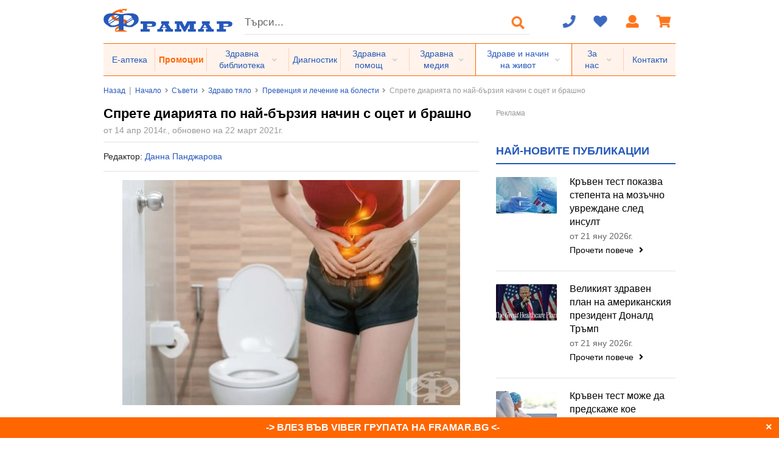

--- FILE ---
content_type: text/html; charset=windows-1251
request_url: https://saveti.framar.bg/%D1%81%D0%BF%D1%80%D0%B5%D1%82%D0%B5-%D0%B4%D0%B8%D0%B0%D1%80%D0%B8%D1%8F%D1%82%D0%B0-%D0%BF%D0%BE-%D0%BD%D0%B0%D0%B9-%D0%B1%D1%8A%D1%80%D0%B7%D0%B8%D1%8F-%D0%BD%D0%B0%D1%87%D0%B8%D0%BD-%D1%81-%D0%BE%D1%86%D0%B5%D1%82-%D0%B8-%D0%B1%D1%80%D0%B0%D1%88%D0%BD%D0%BE
body_size: 21519
content:
<!DOCTYPE html>
<html prefix="og: http://ogp.me/ns# fb: http://ogp.me/ns/fb#" lang="bg">
    <head>
        <!-- Start cookieyes banner --> <script id="cookieyes" type="text/javascript" src="https://cdn-cookieyes.com/client_data/0971c097a47b479ef9bb9cfd/script.js"></script> <!-- End cookieyes banner -->
        <meta http-equiv="Content-Type" content="text/html; charset=windows-1251">
        <title>Спрете диарията по най-бързия начин с оцет и брашно | Здравни съвети Framar.bg</title>
        <meta name="description" content="Спрете разстройството с помощта на ябълков оцет и брашно. Комбинацията ще ви помогне бързо да се отървете от диарията.">
                <meta name="robots" content="index,follow">
        <meta name="googlebot" content="index,follow">
                <meta name="revisit-after" content="1 days">
        <meta name="viewport" content="width=device-width, initial-scale=1.0, minimum-scale=1.0, maximum-scale=2.0, viewport-fit=cover">
        <meta name="SKYPE_TOOLBAR" content="SKYPE_TOOLBAR_PARSER_COMPATIBLE">
                <base href="https://saveti.framar.bg/">
        <meta property="og:type" content="article">
        <meta property="og:title" content="Спрете диарията по най-бързия начин с оцет и брашно | Здравни съвети Framar.bg">
        <meta property="og:description" content="Спрете разстройството с помощта на ябълков оцет и брашно. Комбинацията ще ви помогне бързо да се отървете от диарията.">
        <meta property="og:image" content="https://static.framar.bg/thumbs/16/saveti/sprete-diariata-s-iabalkov-ocet-i-brashno.jpg">
        <meta property="og:site_name" content="Framar.bg">
        <meta property="og:url" content="https://saveti.framar.bg/%D1%81%D0%BF%D1%80%D0%B5%D1%82%D0%B5-%D0%B4%D0%B8%D0%B0%D1%80%D0%B8%D1%8F%D1%82%D0%B0-%D0%BF%D0%BE-%D0%BD%D0%B0%D0%B9-%D0%B1%D1%8A%D1%80%D0%B7%D0%B8%D1%8F-%D0%BD%D0%B0%D1%87%D0%B8%D0%BD-%D1%81-%D0%BE%D1%86%D0%B5%D1%82-%D0%B8-%D0%B1%D1%80%D0%B0%D1%88%D0%BD%D0%BE">
                <meta property="fb:app_id" content="661061267244527">
        <link rel="shortcut icon" type="image/ico" href="https://static.framar.bg/favicon.ico">
        <meta name="theme-color" content="#2558BA">
        <meta name="msapplication-navbutton-color" content="#2558BA">
        <meta name="apple-mobile-web-app-status-bar-style" content="#2558BA">
        <link rel="preload" importance="low" href="https://static.framar.bg/fonts/outline-icons.woff2" as="font" crossorigin/>
        <link rel="preload" importance="low" href="https://static.framar.bg/fonts/icons.woff2" as="font" crossorigin/>
        <link rel="preload" importance="low" href="https://static.framar.bg/fonts/brand-icons.woff2" as="font" crossorigin/>
        <link rel="preload" importance="high" href="https://static.framar.bg/vendor.v10.css" as="style"/>
        <link rel="preload" importance="high" href="https://static.framar.bg/framar.v118.css" as="style"/>
                    <link rel="preload" importance="high" href="https://static.framar.bg/thumbs/6/saveti/sprete-diariata-s-iabalkov-ocet-i-brashno.jpg" as="image"/>
            <link type="application/rss+xml" href="https://saveti.framar.bg/feed/framar_saveti" title="Здравни съвети" rel="alternate" />
		        <link rel="stylesheet" type="text/css" href="https://static.framar.bg/vendor.v10.css">
        <link rel="stylesheet" type="text/css" href="https://static.framar.bg/framar.v118.css">
                <script>
            // @todo Double euro price, remove after 01.01.2026
            window.eur_price_render = 1;
                        window.eur_price_fixing = 0.51129188119622;
            window.eur_price_sign = 'лв.';
                    </script>
                <script src="https://saveti.framar.bg/lang.v7.js"></script>
                <script defer src="https://static.framar.bg/js/vendor/jquery-2.1.3.min.js"></script>
        <script defer src="https://static.framar.bg/js/vendor/passiveScroll.js"></script>
        <script defer src="https://static.framar.bg/semantic.js"></script>
        <script defer src="https://static.framar.bg/vendor.js"></script>
        <script defer src="https://static.framar.bg/framar.v129.js"></script>
                <!--
        <script>(function(){/*
        Copyright The Closure Library Authors.
        SPDX-License-Identifier: Apache-2.0
        */
        'use strict';var g=function(a){var b=0;return function(){return b<a.length?{done:!1,value:a[b++]}:{done:!0}}},l=this||self,m=/^[\w+/_-]+[=]{0,2}$/,p=null,q=function(){},r=function(a){var b=typeof a;if("object"==b)if(a){if(a instanceof Array)return"array";if(a instanceof Object)return b;var c=Object.prototype.toString.call(a);if("[object Window]"==c)return"object";if("[object Array]"==c||"number"==typeof a.length&&"undefined"!=typeof a.splice&&"undefined"!=typeof a.propertyIsEnumerable&&!a.propertyIsEnumerable("splice"))return"array";
        if("[object Function]"==c||"undefined"!=typeof a.call&&"undefined"!=typeof a.propertyIsEnumerable&&!a.propertyIsEnumerable("call"))return"function"}else return"null";else if("function"==b&&"undefined"==typeof a.call)return"object";return b},u=function(a,b){function c(){}c.prototype=b.prototype;a.prototype=new c;a.prototype.constructor=a};var v=function(a,b){Object.defineProperty(l,a,{configurable:!1,get:function(){return b},set:q})};var y=function(a,b){this.b=a===w&&b||"";this.a=x},x={},w={};var aa=function(a,b){a.src=b instanceof y&&b.constructor===y&&b.a===x?b.b:"type_error:TrustedResourceUrl";if(null===p)b:{b=l.document;if((b=b.querySelector&&b.querySelector("script[nonce]"))&&(b=b.nonce||b.getAttribute("nonce"))&&m.test(b)){p=b;break b}p=""}b=p;b&&a.setAttribute("nonce",b)};var z=function(){return Math.floor(2147483648*Math.random()).toString(36)+Math.abs(Math.floor(2147483648*Math.random())^+new Date).toString(36)};var A=function(a,b){b=String(b);"application/xhtml+xml"===a.contentType&&(b=b.toLowerCase());return a.createElement(b)},B=function(a){this.a=a||l.document||document};B.prototype.appendChild=function(a,b){a.appendChild(b)};var C=function(a,b,c,d,e,f){try{var k=a.a,h=A(a.a,"SCRIPT");h.async=!0;aa(h,b);k.head.appendChild(h);h.addEventListener("load",function(){e();d&&k.head.removeChild(h)});h.addEventListener("error",function(){0<c?C(a,b,c-1,d,e,f):(d&&k.head.removeChild(h),f())})}catch(n){f()}};var ba=l.atob("aHR0cHM6Ly93d3cuZ3N0YXRpYy5jb20vaW1hZ2VzL2ljb25zL21hdGVyaWFsL3N5c3RlbS8xeC93YXJuaW5nX2FtYmVyXzI0ZHAucG5n"),ca=l.atob("WW91IGFyZSBzZWVpbmcgdGhpcyBtZXNzYWdlIGJlY2F1c2UgYWQgb3Igc2NyaXB0IGJsb2NraW5nIHNvZnR3YXJlIGlzIGludGVyZmVyaW5nIHdpdGggdGhpcyBwYWdlLg=="),da=l.atob("RGlzYWJsZSBhbnkgYWQgb3Igc2NyaXB0IGJsb2NraW5nIHNvZnR3YXJlLCB0aGVuIHJlbG9hZCB0aGlzIHBhZ2Uu"),ea=function(a,b,c){this.b=a;this.f=new B(this.b);this.a=null;this.c=[];this.g=!1;this.i=b;this.h=c},F=function(a){if(a.b.body&&!a.g){var b=
        function(){D(a);l.setTimeout(function(){return E(a,3)},50)};C(a.f,a.i,2,!0,function(){l[a.h]||b()},b);a.g=!0}},D=function(a){for(var b=G(1,5),c=0;c<b;c++){var d=H(a);a.b.body.appendChild(d);a.c.push(d)}b=H(a);b.style.bottom="0";b.style.left="0";b.style.position="fixed";b.style.width=G(100,110).toString()+"%";b.style.zIndex=G(2147483544,2147483644).toString();b.style["background-color"]=I(249,259,242,252,219,229);b.style["box-shadow"]="0 0 12px #888";b.style.color=I(0,10,0,10,0,10);b.style.display=
        "flex";b.style["justify-content"]="center";b.style["font-family"]="Roboto, Arial";c=H(a);c.style.width=G(80,85).toString()+"%";c.style.maxWidth=G(750,775).toString()+"px";c.style.margin="24px";c.style.display="flex";c.style["align-items"]="flex-start";c.style["justify-content"]="center";d=A(a.f.a,"IMG");d.className=z();d.src=ba;d.style.height="24px";d.style.width="24px";d.style["padding-right"]="16px";var e=H(a),f=H(a);f.style["font-weight"]="bold";f.textContent=ca;var k=H(a);k.textContent=da;J(a,
        e,f);J(a,e,k);J(a,c,d);J(a,c,e);J(a,b,c);a.a=b;a.b.body.appendChild(a.a);b=G(1,5);for(c=0;c<b;c++)d=H(a),a.b.body.appendChild(d),a.c.push(d)},J=function(a,b,c){for(var d=G(1,5),e=0;e<d;e++){var f=H(a);b.appendChild(f)}b.appendChild(c);c=G(1,5);for(d=0;d<c;d++)e=H(a),b.appendChild(e)},G=function(a,b){return Math.floor(a+Math.random()*(b-a))},I=function(a,b,c,d,e,f){return"rgb("+G(Math.max(a,0),Math.min(b,255)).toString()+","+G(Math.max(c,0),Math.min(d,255)).toString()+","+G(Math.max(e,0),Math.min(f,
        255)).toString()+")"},H=function(a){a=A(a.f.a,"DIV");a.className=z();return a},E=function(a,b){0>=b||null!=a.a&&0!=a.a.offsetHeight&&0!=a.a.offsetWidth||(fa(a),D(a),l.setTimeout(function(){return E(a,b-1)},50))},fa=function(a){var b=a.c;var c="undefined"!=typeof Symbol&&Symbol.iterator&&b[Symbol.iterator];b=c?c.call(b):{next:g(b)};for(c=b.next();!c.done;c=b.next())(c=c.value)&&c.parentNode&&c.parentNode.removeChild(c);a.c=[];(b=a.a)&&b.parentNode&&b.parentNode.removeChild(b);a.a=null};var ia=function(a,b,c,d,e){var f=ha(c),k=function(n){n.appendChild(f);l.setTimeout(function(){f?(0!==f.offsetHeight&&0!==f.offsetWidth?b():a(),f.parentNode&&f.parentNode.removeChild(f)):a()},d)},h=function(n){document.body?k(document.body):0<n?l.setTimeout(function(){h(n-1)},e):b()};h(3)},ha=function(a){var b=document.createElement("div");b.className=a;b.style.width="1px";b.style.height="1px";b.style.position="absolute";b.style.left="-10000px";b.style.top="-10000px";b.style.zIndex="-10000";return b};var K={},L=null;var M=function(){},N="function"==typeof Uint8Array,O=function(a,b){a.b=null;b||(b=[]);a.j=void 0;a.f=-1;a.a=b;a:{if(b=a.a.length){--b;var c=a.a[b];if(!(null===c||"object"!=typeof c||Array.isArray(c)||N&&c instanceof Uint8Array)){a.g=b-a.f;a.c=c;break a}}a.g=Number.MAX_VALUE}a.i={}},P=[],Q=function(a,b){if(b<a.g){b+=a.f;var c=a.a[b];return c===P?a.a[b]=[]:c}if(a.c)return c=a.c[b],c===P?a.c[b]=[]:c},R=function(a,b,c){a.b||(a.b={});if(!a.b[c]){var d=Q(a,c);d&&(a.b[c]=new b(d))}return a.b[c]};
        M.prototype.h=N?function(){var a=Uint8Array.prototype.toJSON;Uint8Array.prototype.toJSON=function(){var b;void 0===b&&(b=0);if(!L){L={};for(var c="ABCDEFGHIJKLMNOPQRSTUVWXYZabcdefghijklmnopqrstuvwxyz0123456789".split(""),d=["+/=","+/","-_=","-_.","-_"],e=0;5>e;e++){var f=c.concat(d[e].split(""));K[e]=f;for(var k=0;k<f.length;k++){var h=f[k];void 0===L[h]&&(L[h]=k)}}}b=K[b];c=[];for(d=0;d<this.length;d+=3){var n=this[d],t=(e=d+1<this.length)?this[d+1]:0;h=(f=d+2<this.length)?this[d+2]:0;k=n>>2;n=(n&
        3)<<4|t>>4;t=(t&15)<<2|h>>6;h&=63;f||(h=64,e||(t=64));c.push(b[k],b[n],b[t]||"",b[h]||"")}return c.join("")};try{return JSON.stringify(this.a&&this.a,S)}finally{Uint8Array.prototype.toJSON=a}}:function(){return JSON.stringify(this.a&&this.a,S)};var S=function(a,b){return"number"!==typeof b||!isNaN(b)&&Infinity!==b&&-Infinity!==b?b:String(b)};M.prototype.toString=function(){return this.a.toString()};var T=function(a){O(this,a)};u(T,M);var U=function(a){O(this,a)};u(U,M);var ja=function(a,b){this.c=new B(a);var c=R(b,T,5);c=new y(w,Q(c,4)||"");this.b=new ea(a,c,Q(b,4));this.a=b},ka=function(a,b,c,d){b=new T(b?JSON.parse(b):null);b=new y(w,Q(b,4)||"");C(a.c,b,3,!1,c,function(){ia(function(){F(a.b);d(!1)},function(){d(!0)},Q(a.a,2),Q(a.a,3),Q(a.a,1))})};var la=function(a,b){V(a,"internal_api_load_with_sb",function(c,d,e){ka(b,c,d,e)});V(a,"internal_api_sb",function(){F(b.b)})},V=function(a,b,c){a=l.btoa(a+b);v(a,c)},W=function(a,b,c){for(var d=[],e=2;e<arguments.length;++e)d[e-2]=arguments[e];e=l.btoa(a+b);e=l[e];if("function"==r(e))e.apply(null,d);else throw Error("API not exported.");};var X=function(a){O(this,a)};u(X,M);var Y=function(a){this.h=window;this.a=a;this.b=Q(this.a,1);this.f=R(this.a,T,2);this.g=R(this.a,U,3);this.c=!1};Y.prototype.start=function(){ma();var a=new ja(this.h.document,this.g);la(this.b,a);na(this)};
        var ma=function(){var a=function(){if(!l.frames.googlefcPresent)if(document.body){var b=document.createElement("iframe");b.style.display="none";b.style.width="0px";b.style.height="0px";b.style.border="none";b.style.zIndex="-1000";b.style.left="-1000px";b.style.top="-1000px";b.name="googlefcPresent";document.body.appendChild(b)}else l.setTimeout(a,5)};a()},na=function(a){var b=Date.now();W(a.b,"internal_api_load_with_sb",a.f.h(),function(){var c;var d=a.b,e=l[l.btoa(d+"loader_js")];if(e){e=l.atob(e);
        e=parseInt(e,10);d=l.btoa(d+"loader_js").split(".");var f=l;d[0]in f||"undefined"==typeof f.execScript||f.execScript("var "+d[0]);for(;d.length&&(c=d.shift());)d.length?f[c]&&f[c]!==Object.prototype[c]?f=f[c]:f=f[c]={}:f[c]=null;c=Math.abs(b-e);c=1728E5>c?0:c}else c=-1;0!=c&&(W(a.b,"internal_api_sb"),Z(a,Q(a.a,6)))},function(c){Z(a,c?Q(a.a,4):Q(a.a,5))})},Z=function(a,b){a.c||(a.c=!0,a=new l.XMLHttpRequest,a.open("GET",b,!0),a.send())};(function(a,b){l[a]=function(c){for(var d=[],e=0;e<arguments.length;++e)d[e-0]=arguments[e];l[a]=q;b.apply(null,d)}})("__d3lUW8vwsKlB__",function(a){"function"==typeof window.atob&&(a=window.atob(a),a=new X(a?JSON.parse(a):null),(new Y(a)).start())});}).call(this);
        window.__d3lUW8vwsKlB__("[base64]");
        </script>
        -->
            </head>
    <body>
        <div class="ui master container nav">
            <header id="header">
                <div class="cl">
                    <button aria-label="Главно меню" class="ui icon menu button primary computer hidden fl" data-get="menu/main"><i class="bars large icon"></i></button><a class="fl" id="logo" aria-label="Framar.bg" href="https://www.framar.bg/"><img src="https://static.framar.bg/images/framar_logo.png" alt="Framar.bg" width="212" height="38"></a><a aria-label="Пазарска кошница" class="ui icon button computer hidden fr js-cart" href="https://www.framar.bg/%D0%BF%D0%BE%D1%80%D1%8A%D1%87%D0%BA%D0%B0"><i class="shopping cart large icon"></i></a>
                                        <button aria-label="Логин" class="ui icon button computer hidden fr" data-get="login"><i class="user large icon"></i></button>
                                        <a aria-label="Любими" class="ui icon button computer hidden fr wishlist" href="https://www.framar.bg/wishlist">
                        <i class="heart large icon"></i>
                        <span class="cnt hide">0</span>                    </a>
                                        <button aria-label="За контакт" class="ui icon button computer hidden fr" data-get="help"><i class="phone large icon"></i></button>
                                        <button aria-label="Търсене" class="ui icon button computer hidden fr" data-get="search"><i class="search large icon"></i></button>
                                        <form class="fl computer only" id="search" action="https://zdrave.framar.bg/%D1%82%D1%8A%D1%80%D1%81%D0%B8%D1%82%D0%B5" method="post">
                        <div class="ui search fl">
                            <div class="ui left input">
                                <input class="prompt" name="search" value="" type="text" placeholder="Търси..." aria-label="Търсене" autocomplete="off"/>
                            </div>
                        </div>
                        <button aria-label="Търсене" class="ui icon button" type="submit"><i class="search large icon"></i></button>
                    </form>
                                        <div class="ui icon top left pointing dropdown button fr computer only js-cart" data-url="https://saveti.framar.bg/%D0%BF%D0%BE%D1%80%D1%8A%D1%87%D0%BA%D0%B0?cart=1">
                        <i class="shopping cart large icon"></i>
                        <div class="menu"></div>
                                            </div>
                                        <a aria-label="Логин" class="ui icon button fr computer only cbox" href="https://www.framar.bg/user/login">
                        <i class="user large icon"></i>
                    </a>
                                        <a aria-label="Любими" class="ui icon button fr computer only wishlist" href="https://www.framar.bg/wishlist">
                        <i class="heart large icon"></i>
                        <span class="cnt hide">0</span>                    </a>
                    <div class="ui icon top left pointing dropdown button fr computer only" data-url="https://saveti.framar.bg/?help=1">
                        <i class="phone large icon"></i>
                        <div class="menu" id="help"></div>
                    </div>
                </div>
                <div class="ui secondary stackable menu computer only" id="mainmenu">
                                            <a class="root item lone" href="https://apteka.framar.bg/">Е-аптека</a>
                                                <a class="root item lone" href="https://apteka.framar.bg/%D0%BF%D1%80%D0%BE%D0%BC%D0%BE%D1%86%D0%B8%D0%B8">Промоции</a>
                                                <div class="ui simple dropdown root item">
                                                        <span class="sroot">Здравна библиотека</span>
                                                        <i class="dropdown icon"></i>
                            <div class="menu">
                                                                <a class="b item" href="https://problem.framar.bg/">Здравни проблеми</a>
                                                                <a class="b item" href="https://medpedia.framar.bg/">Медицинска енциклопедия</a>
                                                                    <a class="item" href="https://medpedia.framar.bg/%D0%B7%D0%B0%D0%B1%D0%BE%D0%BB%D1%8F%D0%B2%D0%B0%D0%BD%D0%B8%D1%8F">Заболявания</a>
                                                                        <a class="item" href="https://medpedia.framar.bg/%D1%81%D0%B8%D0%BC%D0%BF%D1%82%D0%BE%D0%BC%D0%B8">Симптоми и признаци</a>
                                                                        <a class="item" href="https://medpedia.framar.bg/%D0%B0%D0%BB%D1%82%D0%B5%D1%80%D0%BD%D0%B0%D1%82%D0%B8%D0%B2%D0%BD%D0%B0-%D0%BC%D0%B5%D0%B4%D0%B8%D1%86%D0%B8%D0%BD%D0%B0">Алтернативна медицина</a>
                                                                        <a class="item" href="https://medpedia.framar.bg/%D0%B0%D0%BD%D0%B0%D1%82%D0%BE%D0%BC%D0%B8%D1%8F">Анатомия</a>
                                                                        <a class="item" href="https://medpedia.framar.bg/%D0%BC%D0%B5%D0%B4%D0%B8%D1%86%D0%B8%D0%BD%D1%81%D0%BA%D0%B8-%D0%B8%D0%B7%D1%81%D0%BB%D0%B5%D0%B4%D0%B2%D0%B0%D0%BD%D0%B8%D1%8F">Медицински изследвания</a>
                                                                        <a class="item" href="https://medpedia.framar.bg/%D0%BB%D0%B5%D1%87%D0%B5%D0%BD%D0%B8%D1%8F">Лечения</a>
                                                                        <a class="item" href="https://medpedia.framar.bg/%D1%84%D0%B8%D0%B7%D0%B8%D0%BE%D0%BB%D0%BE%D0%B3%D0%B8%D1%8F">Физиология</a>
                                                                        <a class="item" href="https://medpedia.framar.bg/%D0%BF%D0%B0%D1%82%D0%BE%D0%BB%D0%BE%D0%B3%D0%B8%D1%8F">Патология</a>
                                                                        <a class="item" href="https://medpedia.framar.bg/%D0%B1%D0%BE%D1%82%D0%B0%D0%BD%D0%B8%D0%BA%D0%B0">Ботаника</a>
                                                                        <a class="item" href="https://medpedia.framar.bg/%D0%BC%D0%B8%D0%BA%D1%80%D0%BE%D0%B1%D0%B8%D0%BE%D0%BB%D0%BE%D0%B3%D0%B8%D1%8F">Микробиология</a>
                                                                        <a class="item" href="https://medpedia.framar.bg/%D1%84%D0%B0%D1%80%D0%BC%D0%B0%D0%BA%D0%BE%D0%BB%D0%BE%D0%B3%D0%B8%D1%87%D0%BD%D0%B8-%D0%B3%D1%80%D1%83%D0%BF%D0%B8">Фармакологични групи</a>
                                                                        <a class="item" href="https://medpedia.framar.bg/%D0%B6%D1%83%D1%80%D0%BD%D0%B0%D0%BB">Медицински журнал</a>
                                                                    <a class="b item" href="https://vzaimodeistvie.framar.bg/">Взаимодействия</a>
                                                                <a class="b item" href="https://history.framar.bg/">История на медицината и фармацията</a>
                                                                <a class="b item" href="https://zdrave.framar.bg/">Здравето А-Я</a>
                                                            </div>
                        </div>
                                                <a class="root item lone" href="https://diagnostic.framar.bg/">Диагностик</a>
                                                <div class="ui simple dropdown root item">
                                                        <span class="sroot">Здравна помощ</span>
                                                        <i class="dropdown icon"></i>
                            <div class="menu">
                                                                <a class="b item" href="https://spravochnik.framar.bg/">Здравен справочник</a>
                                                                    <a class="item" href="https://spravochnik.framar.bg/%D0%BC%D0%B5%D0%B4%D0%B8%D1%86%D0%B8%D0%BD%D1%81%D0%BA%D0%B8-%D1%81%D0%BF%D0%B5%D1%86%D0%B8%D0%B0%D0%BB%D0%B8%D1%81%D1%82%D0%B8">Специалисти</a>
                                                                        <a class="item" href="https://spravochnik.framar.bg/%D0%B7%D0%B4%D1%80%D0%B0%D0%B2%D0%BD%D0%B8-%D0%B7%D0%B0%D0%B2%D0%B5%D0%B4%D0%B5%D0%BD%D0%B8%D1%8F">Здравни заведения</a>
                                                                        <a class="item" href="https://spravochnik.framar.bg/%D0%B0%D0%BF%D1%82%D0%B5%D0%BA%D0%B8">Аптеки</a>
                                                                        <a class="item" href="https://spravochnik.framar.bg/%D0%B8%D0%BD%D1%81%D1%82%D0%B8%D1%82%D1%83%D1%86%D0%B8%D0%B8-%D0%B8-%D0%BE%D1%80%D0%B3%D0%B0%D0%BD%D0%B8%D0%B7%D0%B0%D1%86%D0%B8%D0%B8">Институции и организации</a>
                                                                        <a class="item" href="https://spravochnik.framar.bg/%D0%BE%D0%B1%D1%80%D0%B0%D0%B7%D0%BE%D0%B2%D0%B0%D0%BD%D0%B8%D0%B5">Образование</a>
                                                                        <a class="item" href="https://spravochnik.framar.bg/%D1%81%D0%BF%D0%BE%D1%80%D1%82-%D0%B8-%D1%82%D1%83%D1%80%D0%B8%D0%B7%D1%8A%D0%BC">Спорт и туризъм</a>
                                                                        <a class="item" href="https://spravochnik.framar.bg/%D0%BA%D0%BB%D0%B8%D0%BD%D0%B8%D1%87%D0%BD%D0%B8-%D0%BF%D1%8A%D1%82%D0%B5%D0%BA%D0%B8">Клинични пътеки</a>
                                                                        <a class="item" href="https://spravochnik.framar.bg/%D0%BD%D0%BE%D1%80%D0%BC%D0%B0%D1%82%D0%B8%D0%B2%D0%BD%D0%B8-%D0%B0%D0%BA%D1%82%D0%BE%D0%B2%D0%B5">Нормативни актове</a>
                                                                        <a class="item" href="https://spravochnik.framar.bg/%D0%BF%D1%80%D0%BE%D0%B8%D0%B7%D0%B2%D0%BE%D0%B4%D0%B8%D1%82%D0%B5%D0%BB%D0%B8">Бизнес</a>
                                                                    <a class="b item" href="https://social.framar.bg/">Социални грижи</a>
                                                                <a class="b item" href="https://forum.framar.bg/">Форум</a>
                                                                <a class="b item" href="https://consult.framar.bg/">Консултации</a>
                                                            </div>
                        </div>
                                                <div class="ui simple dropdown root item">
                                                        <a class="sroot" href="https://media.framar.bg/">Здравна медия</a>
                                                        <i class="dropdown icon"></i>
                            <div class="menu">
                                                                <a class="b item" href="https://media.framar.bg/%D0%B7%D0%B4%D1%80%D0%B0%D0%B2%D0%BD%D0%B8-%D0%BD%D0%BE%D0%B2%D0%B8%D0%BD%D0%B8">Здравни новини</a>
                                                                <a class="b item" href="https://media.framar.bg/%D0%BB%D1%8E%D0%B1%D0%BE%D0%BF%D0%B8%D1%82%D0%BD%D0%BE">Любопитно</a>
                                                                <a class="b item" href="https://media.framar.bg/%D0%B8%D0%BD%D1%82%D0%B5%D1%80%D0%B2%D1%8E%D1%82%D0%B0">Интервюта</a>
                                                                <a class="b item" href="https://media.framar.bg/%D0%B2%D0%B8%D0%B4%D0%B5%D0%BE">Видео</a>
                                                                <a class="b item" href="https://media.framar.bg/%D0%BF%D1%80%D0%B5%D0%B7%D0%B5%D0%BD%D1%82%D0%B0%D1%86%D0%B8%D0%B8">Презентации</a>
                                                                <a class="b item" href="https://media.framar.bg/%D0%BD%D0%B0%D1%83%D1%87%D0%BD%D0%B8-%D0%BF%D1%83%D0%B1%D0%BB%D0%B8%D0%BA%D0%B0%D1%86%D0%B8%D0%B8">Научни публикации</a>
                                                                <a class="b item" href="https://media.framar.bg/%D0%B0%D0%BD%D0%BA%D0%B5%D1%82%D0%B0">Анкети</a>
                                                                <a class="b item" href="https://active.framar.bg/">Бъди активен</a>
                                                                <a class="b item" href="https://campaigns.framar.bg/">Кампании</a>
                                                            </div>
                        </div>
                                                <div class="ui simple dropdown root item current">
                                                        <span class="sroot">Здраве и начин на живот</span>
                                                        <i class="dropdown icon"></i>
                            <div class="menu">
                                                                <a class="b item" href="https://hranene.framar.bg/">Хранене</a>
                                                                    <a class="item" href="https://hranene.framar.bg/%D1%85%D1%80%D0%B0%D0%BD%D0%B5%D0%BD%D0%B5-%D0%BF%D1%80%D0%B8/">Хранене при...</a>
                                                                        <a class="item" href="https://hranene.framar.bg/%D1%80%D0%B5%D1%86%D0%B5%D0%BF%D1%82%D0%B8/">Рецепти</a>
                                                                        <a class="item" href="https://hranene.framar.bg/%D0%B4%D0%B8%D0%B5%D1%82%D0%B8/">Диети</a>
                                                                        <a class="item" href="https://hranene.framar.bg/%D0%B3%D1%80%D1%83%D0%BF%D0%B8-%D1%85%D1%80%D0%B0%D0%BD%D0%B8/">Групи храни и ястия</a>
                                                                        <a class="item" href="https://hranene.framar.bg/%D1%85%D1%80%D0%B0%D0%BD%D0%B8%D1%82%D0%B5%D0%BB%D0%BD%D0%B8-%D1%81%D1%8A%D1%81%D1%82%D0%B0%D0%B2%D0%BA%D0%B8/">Съставки</a>
                                                                        <a class="item" href="https://hranene.framar.bg/%D0%B5-%D1%82%D0%B0%D1%82%D0%B0/">Е-тата в храните</a>
                                                                    <a class="b item" href="https://sport.framar.bg/">Спорт</a>
                                                                <a class="b item" href="https://saveti.framar.bg/">Съвети</a>
                                                                <a class="b item" href="https://psychology.framar.bg/">Психология</a>
                                                                <a class="b item" href="https://lifestyle.framar.bg/">Лайфстайл</a>
                                                                <a class="b item" href="https://i.framar.bg/">Интерактивни</a>
                                                            </div>
                        </div>
                                                <div class="ui simple dropdown root item">
                                                        <span class="sroot">За нас</span>
                                                        <i class="dropdown icon"></i>
                            <div class="menu">
                                                                <a class="b item" href="https://www.framar.bg/%D0%B7%D0%B0-%D0%BD%D0%B0%D1%81">За Фрамар</a>
                                                                <a class="b item" href="https://www.framar.bg/%D0%B7%D0%B0-%D0%BD%D0%B0%D1%81/%D1%80%D0%B5%D0%BA%D0%BB%D0%B0%D0%BC%D0%B0-%D0%BD%D0%B0-%D1%81%D0%B0%D0%B9%D1%82%D0%B0">За реклама</a>
                                                                <a class="b item" href="https://www.framar.bg/%D0%B7%D0%B0-%D0%BD%D0%B0%D1%81/%D1%81%D1%82%D0%B0%D1%82%D0%B8%D1%81%D1%82%D0%B8%D0%BA%D0%B0">Статистика</a>
                                                                <a class="b item" href="https://www.framar.bg/help?id=681">Общи условия</a>
                                                                <a class="b item" href="https://www.framar.bg/%D0%B7%D0%B0-%D0%BD%D0%B0%D1%81/%D0%B5%D0%BA%D0%B8%D0%BF">Екип</a>
                                                                <a class="b item" href="https://www.framar.bg/%D0%B7%D0%B0-%D0%BD%D0%B0%D1%81/%D0%BA%D0%B0%D1%80%D0%B8%D0%B5%D1%80%D0%B0">Кариера</a>
                                                                <a class="b item" href="https://www.framar.bg/%D0%B7%D0%B0-%D0%BD%D0%B0%D1%81/%D0%B0%D0%B4%D1%80%D0%B5%D1%81%D0%B8-%D0%BD%D0%B0-%D0%B0%D0%BF%D1%82%D0%B5%D0%BA%D0%B8-%D1%84%D1%80%D0%B0%D0%BC%D0%B0%D1%80">Адреси на аптеки Фрамар</a>
                                                                <a class="b item" href="https://blog.framar.bg/">Блог</a>
                                                                <a class="b item" href="https://www.framar.bg/%D0%B7%D0%B0-%D0%BD%D0%B0%D1%81/%D0%B2%D0%B0%D0%B6%D0%BD%D0%BE">Важно</a>
                                                                <a class="b item" href="https://www.framar.bg/%D0%B0%D0%B2%D1%82%D0%BE%D1%80%D0%B8">Автори</a>
                                                                <a class="b item" href="https://www.framar.bg/%D0%B7%D0%B0-%D0%BD%D0%B0%D1%81/%D0%BA%D0%B0%D1%80%D1%82%D0%B8-%D0%BB%D0%BE%D1%8F%D0%BB%D0%BD%D0%BE%D1%81%D1%82">Програма за лоялни клиенти</a>
                                                                <a class="b item" href="https://www.framar.bg/%D0%B7%D0%B0-%D0%BD%D0%B0%D1%81/%D0%BF%D1%80%D0%BE%D0%BC%D0%BE%D1%86%D0%B8%D0%BE%D0%BD%D0%B0%D0%BB%D0%BD%D0%B0-%D0%B1%D1%80%D0%BE%D1%88%D1%83%D1%80%D0%B0">Промоционална брошура</a>
                                                            </div>
                        </div>
                                                <a class="root item lone" href="https://www.framar.bg/contact.php">Контакти</a>
                                        </div>
            </header>
            <main>
                    <div id="breadcrumbs">
        <div class="ui breadcrumb">
            <a class="section" href="javascript:history.go(-1)">Назад</a>
            <span class="divider line"> | </span>
            <a class="section" href="https://www.framar.bg/">Начало</a>
                        <i class="right angle icon divider"></i>
                        <a class="section" href="https://saveti.framar.bg/">Съвети</a>
                        <i class="right angle icon divider"></i>
                        <a class="section" href="https://saveti.framar.bg/%D0%B7%D0%B4%D1%80%D0%B0%D0%B2%D0%BE-%D1%82%D1%8F%D0%BB%D0%BE">Здраво тяло</a>
                        <i class="right angle icon divider"></i>
                        <a class="section" href="https://saveti.framar.bg/%D0%BF%D1%80%D0%B5%D0%B2%D0%B5%D0%BD%D1%86%D0%B8%D1%8F-%D0%B8-%D0%BB%D0%B5%D1%87%D0%B5%D0%BD%D0%B8%D0%B5-%D0%BD%D0%B0-%D0%B1%D0%BE%D0%BB%D0%B5%D1%81%D1%82%D0%B8">Превенция и лечение на болести</a>
                        <i class="right angle icon divider"></i>
                        <span class="section">Спрете диарията по най-бързия начин с оцет и брашно</span>
                    </div>
    </div>
    <div class="ui doubling stackable inner grid">
    <article class="ten wide column">
    <h1 class="ui header h1">Спрете диарията по най-бързия начин с оцет и брашно</h1>
        <time class="subheader last" datetime="2014-04-14">от 14 апр 2014г., обновено на 22 март 2021г.</time>
        <div class="authorship cl">
        <span>Редактор: <a href="https://www.framar.bg/%D0%B0%D0%B2%D1%82%D0%BE%D1%80%D0%B8/73/%D0%B4%D0%B0%D0%BD%D0%BD%D0%B0-%D0%BF%D0%B0%D0%BD%D0%B4%D0%B6%D0%B0%D1%80%D0%BE%D0%B2%D0%B0" target="_blank">Данна Панджарова</a></span>    </div>
        <figure>
        <img class="ui fluid image" src="https://static.framar.bg/thumbs/6/saveti/sprete-diariata-s-iabalkov-ocet-i-brashno.jpg" alt="Спрете диарията по най-бързия начин с оцет и брашно - изображение" />
    </figure>
        <div class="article">
        <div class="artnav">
            <ul class="computer only">
                                <li><a href="https://saveti.framar.bg/%D1%81%D0%BF%D1%80%D0%B5%D1%82%D0%B5-%D0%B4%D0%B8%D0%B0%D1%80%D0%B8%D1%8F%D1%82%D0%B0-%D0%BF%D0%BE-%D0%BD%D0%B0%D0%B9-%D0%B1%D1%8A%D1%80%D0%B7%D0%B8%D1%8F-%D0%BD%D0%B0%D1%87%D0%B8%D0%BD-%D1%81-%D0%BE%D1%86%D0%B5%D1%82-%D0%B8-%D0%B1%D1%80%D0%B0%D1%88%D0%BD%D0%BE#info" class="scrollto blue orange">Инфо</a></li>
                                <li><a href="https://saveti.framar.bg/%D1%81%D0%BF%D1%80%D0%B5%D1%82%D0%B5-%D0%B4%D0%B8%D0%B0%D1%80%D0%B8%D1%8F%D1%82%D0%B0-%D0%BF%D0%BE-%D0%BD%D0%B0%D0%B9-%D0%B1%D1%8A%D1%80%D0%B7%D0%B8%D1%8F-%D0%BD%D0%B0%D1%87%D0%B8%D0%BD-%D1%81-%D0%BE%D1%86%D0%B5%D1%82-%D0%B8-%D0%B1%D1%80%D0%B0%D1%88%D0%BD%D0%BE#products" class="scrollto blue">Продукти</a></li>
                                <li><a href="https://saveti.framar.bg/%D1%81%D0%BF%D1%80%D0%B5%D1%82%D0%B5-%D0%B4%D0%B8%D0%B0%D1%80%D0%B8%D1%8F%D1%82%D0%B0-%D0%BF%D0%BE-%D0%BD%D0%B0%D0%B9-%D0%B1%D1%8A%D1%80%D0%B7%D0%B8%D1%8F-%D0%BD%D0%B0%D1%87%D0%B8%D0%BD-%D1%81-%D0%BE%D1%86%D0%B5%D1%82-%D0%B8-%D0%B1%D1%80%D0%B0%D1%88%D0%BD%D0%BE#comments" class="scrollto blue">Коментари</a></li>
                                <li><a href="https://saveti.framar.bg/%D1%81%D0%BF%D1%80%D0%B5%D1%82%D0%B5-%D0%B4%D0%B8%D0%B0%D1%80%D0%B8%D1%8F%D1%82%D0%B0-%D0%BF%D0%BE-%D0%BD%D0%B0%D0%B9-%D0%B1%D1%8A%D1%80%D0%B7%D0%B8%D1%8F-%D0%BD%D0%B0%D1%87%D0%B8%D0%BD-%D1%81-%D0%BE%D1%86%D0%B5%D1%82-%D0%B8-%D0%B1%D1%80%D0%B0%D1%88%D0%BD%D0%BE#relations" class="scrollto blue">Свързаност</a></li>
                            </ul>
            <div class="ui selection dropdown computer hidden">
                <i class="eye icon"></i>
                <div class="default text">Инфо</div>
                <div class="menu">
                                        <div class="item active selected" data-value="info">Инфо</div>
                                        <div class="item" data-value="products">Продукти</div>
                                        <div class="item" data-value="comments">Коментари</div>
                                        <div class="item" data-value="relations">Свързаност</div>
                                    </div>
            </div>
        </div>
                            <div id="info" class="acc box">
                        <p>На всеки в живота му се е случвало да страда от разстройство. Често <strong>диарията</strong> протича сравнително леко и бързо преминава от само себе си, но понякога неразположението продължава дни наред, което крие риск от обезводняване и значително влошаване на здравословното състояние.</p>
<p>При първите симптоми на диария може да си помогнете с&nbsp;<strong>брашно и ябълков оцет</strong> (заедно или по отделно).</p>
<h2>Ябълков оцет и брашно против диария</h2>
<p>За приготвянето на лек от брашно и оцет се нуждаете от равни количества от двете съставки. Смесете ги, ще се получи гъста каша. Възрастните трябва да приемат по 1 супена лъжица от нея, а децата &ndash; по 1 чаена. Положителният ефект се усеща 15 минути след консумацията, но ако се налага, може да вземете втора доза..</p>
<p>Кашата не е приятна за ядене, затова добавете около 50-60 милилитра вода в нея, ако ще я давате на деца. Така вкусът на оцета няма да е толкова наситен.</p>
<p>Може да си приготвите смес против диария и само с една от двете съставки.</p>
<h2>Брашно с вода</h2>
<p>Смесете 250-350 милилитра вода с 5-6 супени лъжици брашно. Разбъркайте, докато се получи еднородна смес и изпийте половината. Ако не усетите облекчение, изпийте и останалото. Приемайте веднъж дневно, докато диарията спре.</p>
<h2>Ябълков оцет с вода</h2>
<p>В чаша гореща вода сложете 1 лъжица ябълков оцет. Изпийте веднага след приготвянето, като не добавяте подсладител. Приемайте по 3 чаши на ден &ndash; по една преди всяко хранене.</p>
<p>Комбинацията унищожава вредните бактерии в организма, причинители на диарията. Половин час след като сте приели течността, хапнете малко кисело мляко, за да си набавите добри бактерии (или взимайте пробиотик).</p>
<h3>Защо ябълковият оцет помага при диария?</h3>
<p>Натуралният ябълков оцет се получава при ферментация на ябълки. Те от своя страна съдържат пектин, който храни добрите бактерии, необходими за здрави черва.</p>
<p>Винаги пийте ябълковия оцет, разреден във вода, в противен случай рискувате киселините в него да увредят устните, устата и хранопровода. Освен това приемът на големи количества неразреден оцет може да доведе до обратен ефект и да причини и диария, затова е важно продуктът да се разрежда и да се спазват препоръчаните количества.</p><div class="source">Източник: <p>healthline.com,&nbsp;askaprepper.com<br />Снимки: freepik.com</p></a></div>                            <div id="theme" class="ovh">
                                <span class="ui small dividing header nmb">Още по темата:</span>
                                <ul>
                                                                            <li>
                                            <a href="https://saveti.framar.bg/%D0%BF%D1%80%D0%B8-%D1%81%D0%B8%D0%BB%D0%BD%D0%BE-%D1%81%D1%82%D0%BE%D0%BC%D0%B0%D1%88%D0%BD%D0%BE-%D1%80%D0%B0%D0%B7%D1%81%D1%82%D1%80%D0%BE%D0%B9%D1%81%D1%82%D0%B2%D0%BE-%D1%8F%D0%B6%D1%82%D0%B5-%D0%BF%D0%B5%D1%87%D0%B5%D0%BD%D0%B8-%D1%8F%D0%B1%D1%8A%D0%BB%D0%BA%D0%B8-%D0%BD%D0%B0-%D1%84%D1%83%D1%80%D0%BD%D0%B0">
                                                                                                <span class="img"><img src="https://static.framar.bg/thumbs/12/saveti/pri-silno-stomashno-razstroistvo-qjte-pecheni-qbulki-na-furna.JPG" alt="При силно стомашно разстройство яжте печени ябълки на фурна" /></span>
                                                                                                При силно стомашно разстройство яжте печени ябълки на фурна                                            </a>
                                        </li>
                                                                                <li>
                                            <a href="https://saveti.framar.bg/%D0%B0%D0%BA%D0%BE-%D0%B8%D0%BC%D0%B0%D1%82%D0%B5-%D1%80%D0%B0%D0%B7%D1%81%D1%82%D1%80%D0%BE%D0%B9%D1%81%D1%82%D0%B2%D0%BE-%D1%8F%D0%B6%D1%82%D0%B5-%D0%BA%D0%B0%D1%80%D1%82%D0%BE%D1%84%D0%B5%D0%BD%D0%B0-%D1%81%D1%83%D0%BF%D0%B0">
                                                                                                <span class="img"><img src="https://static.framar.bg/thumbs/12/saveti/ako-imate-raztroistwo-qjte-kartofena-supa.jpg" alt="Ако имате разстройство, яжте картофена супа" /></span>
                                                                                                Ако имате разстройство, яжте картофена супа                                            </a>
                                        </li>
                                                                                <li>
                                            <a href="https://saveti.framar.bg/%D0%B7%D0%B0-%D0%B4%D0%B0-%D0%BE%D1%82%D1%88%D1%83%D0%BC%D0%B8-%D1%80%D0%B0%D0%B7%D1%82%D1%80%D0%BE%D0%B9%D1%81%D1%82%D0%B2%D0%BE%D1%82%D0%BE-%D0%BF%D0%BE-%D0%B1%D1%8A%D1%80%D0%B7%D0%BE-%D0%B8%D0%B7%D0%BF%D0%BE%D0%BB%D0%B7%D0%B2%D0%B0%D0%B9%D1%82%D0%B5-%D1%81%D0%B5%D0%BC%D0%B5%D0%BD%D0%B0-%D0%BE%D1%82-%D1%81%D0%BC%D0%B8%D0%BD%D0%B4%D1%83%D1%85">
                                                                                                <span class="img"><img src="https://static.framar.bg/thumbs/12/saveti/sminduh.jpg" alt="За да отшуми разтройството по-бързо, използвайте семена от сминдух " /></span>
                                                                                                За да отшуми разтройството по-бързо, използвайте семена от сминдух                                             </a>
                                        </li>
                                                                                <li>
                                            <a href="https://saveti.framar.bg/%D0%BE%D0%B1%D0%B8%D0%BA%D0%BD%D0%BE%D0%B2%D0%B5%D0%BD%D0%BE-%D0%BA%D0%B0%D1%80%D1%82%D0%BE%D1%84%D0%B5%D0%BD%D0%BE-%D0%BD%D0%B8%D1%88%D0%B5%D1%81%D1%82%D0%B5-%D0%BF%D1%80%D0%BE%D1%82%D0%B8%D0%B2-%D1%81%D1%82%D0%BE%D0%BC%D0%B0%D1%88%D0%BD%D0%BE-%D1%80%D0%B0%D0%B7%D1%81%D1%82%D1%80%D0%BE%D0%B9%D1%81%D1%82%D0%B2%D0%BE-%D0%BF%D1%80%D0%B8-%D0%B4%D0%B5%D1%86%D0%B0">
                                                                                                <span class="img"><img src="https://static.framar.bg/thumbs/12/saveti/obiknoveno-kartofeno-nisheste-protiv-stomashno-raztroistvo-pri-deca.jpg" alt="Обикновено картофено нишесте против стомашно разстройство при деца" /></span>
                                                                                                Обикновено картофено нишесте против стомашно разстройство при деца                                            </a>
                                        </li>
                                                                        </ul>
                            </div>
                                                </div>
                    <div id="artshare" class="box dividing">
                            <div id="rate" class="cl">
        <select class="rate" name="comment_rate" data-id="2327" data-section="1053">
            <option value="0">0</option>
            <option value="1">1</option>
            <option value="2">2</option>
            <option value="3">3</option>
            <option value="4" selected="selected">4</option>
            <option value="5">5</option>
        </select>
        <span class="fl">
            3.9/5 14 оценки        </span>
    </div>
        <button class="ui icon tiny button" tabindex="0" data-wish="1053-2327">
        <i class="heart outline icon"></i> <span>Добави в любими</span>
    </button>
                        </div>
                                        <section id="products" class="box">
                        <h2 class="ui medium header dividing upp">Продукти свързани със СТАТИЯТА</h2>
                            <div class="owl-carousel">
            <article data-id="30026821" class="prod">
        <div class="rel image">
            <a href="https://apteka.framar.bg/30026821/%D0%B1%D0%B8%D0%BE-%D0%BA%D1%83%D0%BB%D1%82-%D0%BA%D0%B0%D0%BF%D1%81-30" data-ecommerce="" class="cimg" title="БИО - КУЛТ капсули * 30">
                <img class="owl-lazy" width="100" height="100"
                    src="https://static.framar.bg/thumbs/4/products/no_image.jpg"
                    data-src="https://static.framar.bg/thumbs/4/products/230620085402bio-kult-everyday-microbiome-kapsuli-hranitelna-dobavka.jpg" alt="БИО - КУЛТ капсули * 30" />
            </a>
        </div>
        <span class="prices">
            
            
            
            <span class="price"><span class="num">17.60</span><span class="curr">€</span><span class="slash"> / </span><span class="num">34.42</span><span class="curr">&#x43B;&#x432;.</span>

            </span>
        </span><h3>        <a class="ttl" href="https://apteka.framar.bg/30026821/%D0%B1%D0%B8%D0%BE-%D0%BA%D1%83%D0%BB%D1%82-%D0%BA%D0%B0%D0%BF%D1%81-30" data-ecommerce="">БИО - КУЛТ капсули * 30</a>
        </h3>    </article>
        <article data-id="30068181" class="prod">
        <div class="rel image">
            <a href="https://apteka.framar.bg/30068181/%D0%B0%D0%B1%D0%BE%D0%BA%D0%B0-%D0%BB%D0%B5%D0%BD%D0%BE%D0%B4%D0%B8%D0%B0%D1%80-%D0%BF%D0%B5%D0%B4%D0%B8%D0%B0%D1%82%D1%80%D0%B8%D0%BA-%D1%81%D0%B0%D1%88%D0%B5-12" data-ecommerce="" class="cimg" title="АБОКА ЛЕНОДИАР ПЕДИАТРИК саше * 12">
                <img class="owl-lazy" width="100" height="100"
                    src="https://static.framar.bg/thumbs/4/products/no_image.jpg"
                    data-src="https://static.framar.bg/thumbs/4/products/fr-lenodiar-pediatric.jpg" alt="АБОКА ЛЕНОДИАР ПЕДИАТРИК саше * 12" />
            </a>
        </div>
        <span class="prices">
            
            
            
            <span class="price"><span class="num">14.30</span><span class="curr">€</span><span class="slash"> / </span><span class="num">27.97</span><span class="curr">&#x43B;&#x432;.</span>

            </span>
        </span><h3>        <a class="ttl" href="https://apteka.framar.bg/30068181/%D0%B0%D0%B1%D0%BE%D0%BA%D0%B0-%D0%BB%D0%B5%D0%BD%D0%BE%D0%B4%D0%B8%D0%B0%D1%80-%D0%BF%D0%B5%D0%B4%D0%B8%D0%B0%D1%82%D1%80%D0%B8%D0%BA-%D1%81%D0%B0%D1%88%D0%B5-12" data-ecommerce="">АБОКА ЛЕНОДИАР ПЕДИАТРИК саше * 12</a>
        </h3>    </article>
        <article data-id="30091091" class="prod">
        <div class="rel image">
            <a href="https://apteka.framar.bg/30091091/%D0%BF%D1%80%D0%BE10%D0%B1%D0%B8%D0%BE%D1%82%D0%B8%D0%BA%D1%81-%D0%BA%D0%B0%D0%BF%D1%81-60-%D1%85%D0%B5%D1%80%D0%B1%D0%B0%D0%BC%D0%B5%D0%B4%D0%B8%D0%BA%D0%B0" data-ecommerce="" class="cimg" title="ПРО10БИОТИКС капсули * 60 ХЕРБАМЕДИКА">
                <img class="owl-lazy" width="100" height="100"
                    src="https://static.framar.bg/thumbs/4/products/no_image.jpg"
                    data-src="https://static.framar.bg/thumbs/4/products/pro10biotics-capsules-60-herba-medica.jpg" alt="ПРО10БИОТИКС капсули * 60 ХЕРБАМЕДИКА" />
            </a>
        </div>
        <span class="prices">
            
            
            
            <span class="price"><span class="num">23.40</span><span class="curr">€</span><span class="slash"> / </span><span class="num">45.77</span><span class="curr">&#x43B;&#x432;.</span>

            </span>
        </span><h3>        <a class="ttl" href="https://apteka.framar.bg/30091091/%D0%BF%D1%80%D0%BE10%D0%B1%D0%B8%D0%BE%D1%82%D0%B8%D0%BA%D1%81-%D0%BA%D0%B0%D0%BF%D1%81-60-%D1%85%D0%B5%D1%80%D0%B1%D0%B0%D0%BC%D0%B5%D0%B4%D0%B8%D0%BA%D0%B0" data-ecommerce="">ПРО10БИОТИКС капсули * 60 ХЕРБАМЕДИКА</a>
        </h3>    </article>
        <article data-id="30033351" class="prod">
        <div class="rel image">
            <a href="https://apteka.framar.bg/30033351/%D0%BF%D1%81%D0%B8%D0%BB%D0%B8%D1%83%D0%BC-%D0%BA%D0%B0%D0%BF%D1%81-500-%D0%BC%D0%B3-200-%D1%81%D0%BE%D0%BB%D0%B3%D0%B0%D1%80" data-ecommerce="" class="cimg" title="СОЛГАР ПСИЛИУМ капсули 500 мг * 200">
                <img class="owl-lazy" width="100" height="100"
                    src="https://static.framar.bg/thumbs/4/products/no_image.jpg"
                    data-src="https://static.framar.bg/thumbs/4/products/psyllium-husks-fibre_500mg_200-veg.jpg" alt="СОЛГАР ПСИЛИУМ капсули 500 мг * 200" />
            </a>
        </div>
        <span class="prices">
            
            
            
            <span class="price"><span class="num">37.55</span><span class="curr">€</span><span class="slash"> / </span><span class="num">73.44</span><span class="curr">&#x43B;&#x432;.</span>

            </span>
        </span><h3>        <a class="ttl" href="https://apteka.framar.bg/30033351/%D0%BF%D1%81%D0%B8%D0%BB%D0%B8%D1%83%D0%BC-%D0%BA%D0%B0%D0%BF%D1%81-500-%D0%BC%D0%B3-200-%D1%81%D0%BE%D0%BB%D0%B3%D0%B0%D1%80" data-ecommerce="">СОЛГАР ПСИЛИУМ капсули 500 мг * 200</a>
        </h3>    </article>
        <article data-id="30068977" class="prod">
        <div class="rel image">
            <a href="https://apteka.framar.bg/30068977/%D0%B1%D0%B8%D0%BE%D1%85%D0%B5%D1%80%D0%B1%D0%B0-%D1%87%D0%B5%D1%80%D0%B2%D0%B5%D0%BD-%D1%84%D0%B5%D1%80%D0%BC%D0%B5%D0%BD%D1%82%D0%B8%D1%80%D0%B0%D0%BB-%D0%BE%D1%80%D0%B8%D0%B7-%D0%BA%D0%B0%D0%BF%D1%81%D1%83%D0%BB%D0%B8-500-%D0%BC%D0%B3-60" data-ecommerce="" class="cimg" title="БИОХЕРБА ЧЕРВЕН ФЕРМЕНТИРАЛ ОРИЗ капсули 500 мг * 60">
                <img class="owl-lazy" width="100" height="100"
                    src="https://static.framar.bg/thumbs/4/products/no_image.jpg"
                    data-src="https://static.framar.bg/thumbs/4/products/bioherba-red-yeast-rice-500-mg-capsules-60.jpg" alt="БИОХЕРБА ЧЕРВЕН ФЕРМЕНТИРАЛ ОРИЗ капсули 500 мг * 60" />
            </a>
        </div>
        <span class="prices">
            
            
            
            <span class="price"><span class="num">8.25</span><span class="curr">€</span><span class="slash"> / </span><span class="num">16.14</span><span class="curr">&#x43B;&#x432;.</span>

            </span>
        </span><h3>        <a class="ttl" href="https://apteka.framar.bg/30068977/%D0%B1%D0%B8%D0%BE%D1%85%D0%B5%D1%80%D0%B1%D0%B0-%D1%87%D0%B5%D1%80%D0%B2%D0%B5%D0%BD-%D1%84%D0%B5%D1%80%D0%BC%D0%B5%D0%BD%D1%82%D0%B8%D1%80%D0%B0%D0%BB-%D0%BE%D1%80%D0%B8%D0%B7-%D0%BA%D0%B0%D0%BF%D1%81%D1%83%D0%BB%D0%B8-500-%D0%BC%D0%B3-60" data-ecommerce="">БИОХЕРБА ЧЕРВЕН ФЕРМЕНТИРАЛ ОРИЗ капсули 500 мг * 60</a>
        </h3>    </article>
        <article data-id="11003966" class="prod">
        <div class="rel image">
            <a href="https://apteka.framar.bg/11003966/%D0%BA%D0%B0%D0%BC%D1%88%D0%B8%D0%BA-%D1%81%D1%82%D1%80%D1%8A%D0%BA" data-ecommerce="" class="cimg" title="КАМШИК СТРЪК ">
                <img class="owl-lazy" width="100" height="100"
                    src="https://static.framar.bg/thumbs/4/products/no_image.jpg"
                    data-src="https://static.framar.bg/thumbs/4/products/sti0cklewort_stem.jpg" alt="КАМШИК СТРЪК " />
            </a>
        </div>
        <span class="prices">
            
            
            
            <span class="price"><span class="num">1.45</span><span class="curr">€</span><span class="slash"> / </span><span class="num">2.84</span><span class="curr">&#x43B;&#x432;.</span>

            </span>
        </span><h3>        <a class="ttl" href="https://apteka.framar.bg/11003966/%D0%BA%D0%B0%D0%BC%D1%88%D0%B8%D0%BA-%D1%81%D1%82%D1%80%D1%8A%D0%BA" data-ecommerce="">КАМШИК СТРЪК </a>
        </h3>    </article>
        </div>
	                                            </section>
                        <section id="comments" class="box">
        		<h2 class="ui medium header dividing upp">Коментари към Спрете диарията по най-бързия начин с оцет и брашно</h2>
		<div class="ui top attached tabular menu hide">
			<span class="upp item active" data-tab="framar">От сайта (2)</span>
		</div>
        <div class="ui bottom attached tab segment" data-tab="facebook"></div>
        <div class="ui bottom attached tab segment active" data-tab="framar">        <div class="head cl">
            <a href="https://saveti.framar.bg/%D1%81%D0%BF%D1%80%D0%B5%D1%82%D0%B5-%D0%B4%D0%B8%D0%B0%D1%80%D0%B8%D1%8F%D1%82%D0%B0-%D0%BF%D0%BE-%D0%BD%D0%B0%D0%B9-%D0%B1%D1%8A%D1%80%D0%B7%D0%B8%D1%8F-%D0%BD%D0%B0%D1%87%D0%B8%D0%BD-%D1%81-%D0%BE%D1%86%D0%B5%D1%82-%D0%B8-%D0%B1%D1%80%D0%B0%D1%88%D0%BD%D0%BE" class="ui primary labeled icon button add"><i class="comment outline icon"></i>Напиши коментар</a>
            <span>2 коментара</span>
        </div>
        <ol class="ui comments">
                                <li class="comment">
                        <span class="avatar">
                                                        <img src="https://static.framar.bg/images/comments_framar.png" alt="www.framar.bg отговаря">
                                                    </span>
                        <div class="content">
                            <cite class="author">www.framar.bg отговаря</cite>&nbsp;
                            <div class="metadata">
                                <time content="2023-12-06 13:21:42" datetime="2023-12-06T13:21:42+02:00">на 06 December 2023 в 13:21</time>
                            </div>
                            <div class="text">
                                <div class="quote c666">
                     <p class="b">Златина Рей</p>
                     <div><p>Може ли да се пие разтворено нишесте или брашно във вода, ако се приемат пробиотици?</p></div>
                </div><p>Може.</p>                            </div>
                        </div>
                    </li>
                                        <li class="comment">
                        <span class="avatar">
                                                        <i class="user circle icon"></i>
                                                    </span>
                        <div class="content">
                            <cite class="author">Златина Рей</cite>&nbsp;
                            <div class="metadata">
                                <time content="2023-12-04 12:33:41" datetime="2023-12-04T12:33:41+02:00">на 04 December 2023 в 12:33</time>
                            </div>
                            <div class="text">
                                <p>Може ли да се пие разтворено нишесте или брашно във вода, ако се приемат пробиотици?</p>                            </div>
                        </div>
                    </li>
                            </ol>
        </div>
        <div class="ui bottom attached tab segment" data-tab="forum"></div>
        	</section>
	<section id="relations" class="box"><h2 class="ui medium header dividing upp">СТАТИЯТА е свързана към</h2><ul><li><a href="https://saveti.framar.bg/%D0%B7%D0%B4%D1%80%D0%B0%D0%B2%D0%BE-%D1%82%D1%8F%D0%BB%D0%BE">Здраво тяло</a></li><li><a href="https://saveti.framar.bg/%D0%BF%D1%80%D0%B5%D0%B2%D0%B5%D0%BD%D1%86%D0%B8%D1%8F-%D0%B8-%D0%BB%D0%B5%D1%87%D0%B5%D0%BD%D0%B8%D0%B5-%D0%BD%D0%B0-%D0%B1%D0%BE%D0%BB%D0%B5%D1%81%D1%82%D0%B8">Превенция и лечение на болести</a></li><li><a href="https://problem.framar.bg/%D1%80%D0%B0%D0%B7%D1%81%D1%82%D1%80%D0%BE%D0%B9%D1%81%D1%82%D0%B2%D0%BE">Разстройство</a></li><li><a href="https://medpedia.framar.bg/%D0%BB%D0%B5%D1%87%D0%B5%D0%BD%D0%B8%D1%8F/%D1%85%D1%80%D0%B0%D0%BD%D0%B8%D1%82%D0%B5%D0%BB%D0%B5%D0%BD-%D1%80%D0%B5%D0%B6%D0%B8%D0%BC-%D0%B4%D0%B8%D0%B5%D1%82%D0%B0-%D0%BF%D1%80%D0%B8-%D0%B4%D0%B8%D0%B0%D1%80%D0%B8%D1%8F">Хранителен режим (диета) при диария</a></li><li><a href="https://medpedia.framar.bg/%D0%B0%D0%BB%D1%82%D0%B5%D1%80%D0%BD%D0%B0%D1%82%D0%B8%D0%B2%D0%BD%D0%B0-%D0%BC%D0%B5%D0%B4%D0%B8%D1%86%D0%B8%D0%BD%D0%B0/%D0%B4%D0%B8%D0%B0%D1%80%D0%B8%D1%8F-%D0%B1%D0%B5%D0%B1%D0%B5%D1%82%D0%B0-%D0%B4%D0%B5%D1%86%D0%B0-%D0%B4%D0%BE%D0%BC%D0%B0%D1%88%D0%BD%D0%B8-%D1%81%D1%80%D0%B5%D0%B4%D1%81%D1%82%D0%B2%D0%B0-%D1%85%D1%80%D0%B0%D0%BD%D0%B8">Диария при бебета и деца - домашни средства и храни</a></li><li><a href="https://hranene.framar.bg/%D1%85%D1%80%D0%B0%D0%BD%D0%B5%D0%BD%D0%B5-%D0%BF%D1%80%D0%B8/%D0%B1%D0%B5%D0%B1%D0%B5%D1%88%D0%BA%D0%BE-%D0%B0%D0%BA%D0%BE-%D0%BA%D0%B0%D0%BA%D0%B2%D0%BE-%D0%BC%D0%BE%D0%B6%D0%B5-%D0%B4%D0%B0-%D0%BE%D1%82%D0%BA%D1%80%D0%B8%D0%B5%D1%82%D0%B5-%D0%B2-%D0%BF%D0%B0%D0%BC%D0%BF%D0%B5%D1%80%D1%81%D0%B0">Бебешко ако - какво може да откриете в памперса</a></li><li><a href="https://medpedia.framar.bg/%D0%B1%D0%BE%D1%82%D0%B0%D0%BD%D0%B8%D0%BA%D0%B0/%D0%B7%D0%B0%D0%BA%D1%80%D1%8A%D0%B3%D0%BB%D0%B5%D0%BD-%D1%86%D0%B8%D0%BF%D0%B5%D1%80%D1%83%D1%81">Закръглен циперус</a></li><li><a href="https://medpedia.framar.bg/%D0%B0%D0%BB%D1%82%D0%B5%D1%80%D0%BD%D0%B0%D1%82%D0%B8%D0%B2%D0%BD%D0%B0-%D0%BC%D0%B5%D0%B4%D0%B8%D1%86%D0%B8%D0%BD%D0%B0/%D0%BD%D0%B0%D1%82%D1%83%D1%80%D0%B0%D0%BB%D0%BD%D0%B8-%D1%81%D1%80%D0%B5%D0%B4%D1%81%D1%82%D0%B2%D0%B0-%D0%B2-%D0%B1%D0%BE%D1%80%D0%B1%D0%B0%D1%82%D0%B0-%D1%81%D1%8A%D1%81-%D1%81%D0%B8%D0%BD%D0%B4%D1%80%D0%BE%D0%BC-%D0%BD%D0%B0-%D1%80%D0%B0%D0%B7%D0%B4%D1%80%D0%B0%D0%B7%D0%BD%D0%B5%D0%BD%D0%BE%D1%82%D0%BE-%D1%87%D0%B5%D1%80%D0%B2%D0%BE">Натурални средства в борбата със синдром на раздразненото черво</a></li><li><a href="https://medpedia.framar.bg/%D0%B1%D0%BE%D1%82%D0%B0%D0%BD%D0%B8%D0%BA%D0%B0/%D1%82%D0%B5%D1%81%D0%BD%D0%BE%D0%BB%D0%B8%D1%81%D1%82%D0%BD%D0%B0-%D0%B2%D1%8A%D1%80%D0%B1%D0%BE%D0%B2%D0%BA%D0%B0-%D0%B8%D0%B2%D0%B0%D0%BD-%D1%87%D0%B0%D0%B9-%D0%BE%D0%B3%D0%BD%D0%B5%D0%BD%D0%B0-%D1%82%D1%80%D0%B5%D0%B2%D0%B0">Теснолистна върбовка, Иван чай, Огнена трева</a></li><li><a href="https://problem.framar.bg/%D0%B4%D0%B8%D0%B7%D0%B5%D0%BD%D1%82%D0%B5%D1%80%D0%B8%D1%8F">Дизентерия</a></li><li><a href="https://medpedia.framar.bg/%D0%B0%D0%BB%D1%82%D0%B5%D1%80%D0%BD%D0%B0%D1%82%D0%B8%D0%B2%D0%BD%D0%B0-%D0%BC%D0%B5%D0%B4%D0%B8%D1%86%D0%B8%D0%BD%D0%B0/%D0%B0%D0%BB%D1%82%D0%B5%D1%80%D0%BD%D0%B0%D1%82%D0%B8%D0%B2%D0%BD%D0%B8-%D0%BF%D0%BE%D0%B4%D1%85%D0%BE%D0%B4%D0%B8-%D0%B8-%D1%81%D1%80%D0%B5%D0%B4%D1%81%D1%82%D0%B2%D0%B0-%D0%B2-%D0%BB%D0%B5%D1%87%D0%B5%D0%BD%D0%B8%D0%B5%D1%82%D0%BE-%D0%BD%D0%B0-%D0%B4%D0%B8%D0%B0%D1%80%D0%B8%D1%8F">Алтернативни подходи и средства в лечението на диария</a></li><li><a href="https://hranene.framar.bg/%D1%85%D1%80%D0%B0%D0%BD%D0%B5%D0%BD%D0%B5-%D0%BF%D1%80%D0%B8/%D0%B4%D0%B8%D0%B0%D1%80%D0%B8%D1%8F-%D0%BF%D1%80%D0%B8-%D0%BA%D1%8A%D1%80%D0%BC%D0%B5%D0%BD%D0%B8-%D0%B1%D0%B5%D0%B1%D0%B5%D1%82%D0%B0">Диария при кърмени бебета</a></li></ul></section>    </div>
</article>    <aside id="right" class="five wide column">
        <div class="column box c bnr ad-4" data-title="Реклама"><div class="hide gads" src='https://www.googletagservices.com/tag/js/gpt.js'>googletag.pubads().definePassback('/21812339056/Baner300600', [300, 600]).display();</div></div><section class="column box"><span class="ui medium header dividing upp">Най-новите публикации</span><div class="ui divided relaxed items"><div class="item"><a href="https://media.framar.bg/%D0%B7%D0%B4%D1%80%D0%B0%D0%B2%D0%BD%D0%B8-%D0%BD%D0%BE%D0%B2%D0%B8%D0%BD%D0%B8/%D0%BA%D1%80%D1%8A%D0%B2%D0%B5%D0%BD-%D1%82%D0%B5%D1%81%D1%82-%D0%BF%D0%BE%D0%BA%D0%B0%D0%B7%D0%B2%D0%B0-%D1%81%D1%82%D0%B5%D0%BF%D0%B5%D0%BD%D1%82%D0%B0-%D0%BD%D0%B0-%D0%BC%D0%BE%D0%B7%D1%8A%D1%87%D0%BD%D0%BE-%D1%83%D0%B2%D1%80%D0%B5%D0%B6%D0%B4%D0%B0%D0%BD%D0%B5-%D1%81%D0%BB%D0%B5%D0%B4-%D0%B8%D0%BD%D1%81%D1%83%D0%BB%D1%82" class="ui tiny image" title="Кръвен тест показва степента на мозъчно увреждане след инсулт"><img class="desktop" loading="lazy" src="https://static.framar.bg/thumbs/10/news/kraven-test-insult.jpg" alt="Кръвен тест показва степента на мозъчно увреждане след инсулт" /><img class="mobile" loading="lazy" src="https://static.framar.bg/thumbs/9/news/kraven-test-insult.jpg" alt="Кръвен тест показва степента на мозъчно увреждане след инсулт" /></a><div class="content"><p class="header"><a href="https://media.framar.bg/%D0%B7%D0%B4%D1%80%D0%B0%D0%B2%D0%BD%D0%B8-%D0%BD%D0%BE%D0%B2%D0%B8%D0%BD%D0%B8/%D0%BA%D1%80%D1%8A%D0%B2%D0%B5%D0%BD-%D1%82%D0%B5%D1%81%D1%82-%D0%BF%D0%BE%D0%BA%D0%B0%D0%B7%D0%B2%D0%B0-%D1%81%D1%82%D0%B5%D0%BF%D0%B5%D0%BD%D1%82%D0%B0-%D0%BD%D0%B0-%D0%BC%D0%BE%D0%B7%D1%8A%D1%87%D0%BD%D0%BE-%D1%83%D0%B2%D1%80%D0%B5%D0%B6%D0%B4%D0%B0%D0%BD%D0%B5-%D1%81%D0%BB%D0%B5%D0%B4-%D0%B8%D0%BD%D1%81%D1%83%D0%BB%D1%82">Кръвен тест показва степента на мозъчно увреждане след инсулт</a></p><div class="extra"><time datetime="2026-01-21">от 21 яну 2026г.</time><a href="https://media.framar.bg/%D0%B7%D0%B4%D1%80%D0%B0%D0%B2%D0%BD%D0%B8-%D0%BD%D0%BE%D0%B2%D0%B8%D0%BD%D0%B8/%D0%BA%D1%80%D1%8A%D0%B2%D0%B5%D0%BD-%D1%82%D0%B5%D1%81%D1%82-%D0%BF%D0%BE%D0%BA%D0%B0%D0%B7%D0%B2%D0%B0-%D1%81%D1%82%D0%B5%D0%BF%D0%B5%D0%BD%D1%82%D0%B0-%D0%BD%D0%B0-%D0%BC%D0%BE%D0%B7%D1%8A%D1%87%D0%BD%D0%BE-%D1%83%D0%B2%D1%80%D0%B5%D0%B6%D0%B4%D0%B0%D0%BD%D0%B5-%D1%81%D0%BB%D0%B5%D0%B4-%D0%B8%D0%BD%D1%81%D1%83%D0%BB%D1%82">Прочети повече <i class="angle right icon"></i></a></div></div></div><div class="item"><a href="https://media.framar.bg/%D0%B7%D0%B4%D1%80%D0%B0%D0%B2%D0%BD%D0%B8-%D0%BD%D0%BE%D0%B2%D0%B8%D0%BD%D0%B8/%D0%B2%D0%B5%D0%BB%D0%B8%D0%BA%D0%B8%D1%8F%D1%82-%D0%B7%D0%B4%D1%80%D0%B0%D0%B2%D0%B5%D0%BD-%D0%BF%D0%BB%D0%B0%D0%BD-%D0%BD%D0%B0-%D0%B0%D0%BC%D0%B5%D1%80%D0%B8%D0%BA%D0%B0%D0%BD%D1%81%D0%BA%D0%B8%D1%8F-%D0%BF%D1%80%D0%B5%D0%B7%D0%B8%D0%B4%D0%B5%D0%BD%D1%82-%D0%B4%D0%BE%D0%BD%D0%B0%D0%BB%D0%B4-%D1%82%D1%80%D1%8A%D0%BC%D0%BF" class="ui tiny image" title="Великият здравен план на американския президент Доналд Тръмп"><img class="desktop" loading="lazy" src="https://static.framar.bg/thumbs/10/news/tramp-zdraveopazvane.jpg" alt="Великият здравен план на американския президент Доналд Тръмп" /><img class="mobile" loading="lazy" src="https://static.framar.bg/thumbs/9/news/tramp-zdraveopazvane.jpg" alt="Великият здравен план на американския президент Доналд Тръмп" /></a><div class="content"><p class="header"><a href="https://media.framar.bg/%D0%B7%D0%B4%D1%80%D0%B0%D0%B2%D0%BD%D0%B8-%D0%BD%D0%BE%D0%B2%D0%B8%D0%BD%D0%B8/%D0%B2%D0%B5%D0%BB%D0%B8%D0%BA%D0%B8%D1%8F%D1%82-%D0%B7%D0%B4%D1%80%D0%B0%D0%B2%D0%B5%D0%BD-%D0%BF%D0%BB%D0%B0%D0%BD-%D0%BD%D0%B0-%D0%B0%D0%BC%D0%B5%D1%80%D0%B8%D0%BA%D0%B0%D0%BD%D1%81%D0%BA%D0%B8%D1%8F-%D0%BF%D1%80%D0%B5%D0%B7%D0%B8%D0%B4%D0%B5%D0%BD%D1%82-%D0%B4%D0%BE%D0%BD%D0%B0%D0%BB%D0%B4-%D1%82%D1%80%D1%8A%D0%BC%D0%BF">Великият здравен план на американския президент Доналд Тръмп</a></p><div class="extra"><time datetime="2026-01-21">от 21 яну 2026г.</time><a href="https://media.framar.bg/%D0%B7%D0%B4%D1%80%D0%B0%D0%B2%D0%BD%D0%B8-%D0%BD%D0%BE%D0%B2%D0%B8%D0%BD%D0%B8/%D0%B2%D0%B5%D0%BB%D0%B8%D0%BA%D0%B8%D1%8F%D1%82-%D0%B7%D0%B4%D1%80%D0%B0%D0%B2%D0%B5%D0%BD-%D0%BF%D0%BB%D0%B0%D0%BD-%D0%BD%D0%B0-%D0%B0%D0%BC%D0%B5%D1%80%D0%B8%D0%BA%D0%B0%D0%BD%D1%81%D0%BA%D0%B8%D1%8F-%D0%BF%D1%80%D0%B5%D0%B7%D0%B8%D0%B4%D0%B5%D0%BD%D1%82-%D0%B4%D0%BE%D0%BD%D0%B0%D0%BB%D0%B4-%D1%82%D1%80%D1%8A%D0%BC%D0%BF">Прочети повече <i class="angle right icon"></i></a></div></div></div><div class="item"><a href="https://media.framar.bg/%D0%B7%D0%B4%D1%80%D0%B0%D0%B2%D0%BD%D0%B8-%D0%BD%D0%BE%D0%B2%D0%B8%D0%BD%D0%B8/%D0%BA%D1%80%D1%8A%D0%B2%D0%B5%D0%BD-%D1%82%D0%B5%D1%81%D1%82-%D0%BC%D0%BE%D0%B6%D0%B5-%D0%B4%D0%B0-%D0%BF%D1%80%D0%B5%D0%B4%D1%81%D0%BA%D0%B0%D0%B6%D0%B5-%D0%BA%D0%BE%D0%B5-%D0%BB%D0%B5%D1%87%D0%B5%D0%BD%D0%B8%D0%B5-%D0%BD%D0%B0-%D1%80%D0%B0%D0%BA-%D0%BD%D0%B0-%D0%B3%D1%8A%D1%80%D0%B4%D0%B0%D1%82%D0%B0-%D0%B5-%D0%BD%D0%B0%D0%B9-%D0%B5%D1%84%D0%B5%D0%BA%D1%82%D0%B8%D0%B2%D0%BD%D0%BE" class="ui tiny image" title="Кръвен тест може да предскаже кое лечение на рак на гърдата е най-ефективно"><img class="desktop" loading="lazy" src="https://static.framar.bg/thumbs/10/news/kraven-test-rak-na-gardata.jpg" alt="Кръвен тест може да предскаже кое лечение на рак на гърдата е най-ефективно" /><img class="mobile" loading="lazy" src="https://static.framar.bg/thumbs/9/news/kraven-test-rak-na-gardata.jpg" alt="Кръвен тест може да предскаже кое лечение на рак на гърдата е най-ефективно" /></a><div class="content"><p class="header"><a href="https://media.framar.bg/%D0%B7%D0%B4%D1%80%D0%B0%D0%B2%D0%BD%D0%B8-%D0%BD%D0%BE%D0%B2%D0%B8%D0%BD%D0%B8/%D0%BA%D1%80%D1%8A%D0%B2%D0%B5%D0%BD-%D1%82%D0%B5%D1%81%D1%82-%D0%BC%D0%BE%D0%B6%D0%B5-%D0%B4%D0%B0-%D0%BF%D1%80%D0%B5%D0%B4%D1%81%D0%BA%D0%B0%D0%B6%D0%B5-%D0%BA%D0%BE%D0%B5-%D0%BB%D0%B5%D1%87%D0%B5%D0%BD%D0%B8%D0%B5-%D0%BD%D0%B0-%D1%80%D0%B0%D0%BA-%D0%BD%D0%B0-%D0%B3%D1%8A%D1%80%D0%B4%D0%B0%D1%82%D0%B0-%D0%B5-%D0%BD%D0%B0%D0%B9-%D0%B5%D1%84%D0%B5%D0%BA%D1%82%D0%B8%D0%B2%D0%BD%D0%BE">Кръвен тест може да предскаже кое лечение на рак на гърдата е най-ефективно</a></p><div class="extra"><time datetime="2026-01-21">от 21 яну 2026г.</time><a href="https://media.framar.bg/%D0%B7%D0%B4%D1%80%D0%B0%D0%B2%D0%BD%D0%B8-%D0%BD%D0%BE%D0%B2%D0%B8%D0%BD%D0%B8/%D0%BA%D1%80%D1%8A%D0%B2%D0%B5%D0%BD-%D1%82%D0%B5%D1%81%D1%82-%D0%BC%D0%BE%D0%B6%D0%B5-%D0%B4%D0%B0-%D0%BF%D1%80%D0%B5%D0%B4%D1%81%D0%BA%D0%B0%D0%B6%D0%B5-%D0%BA%D0%BE%D0%B5-%D0%BB%D0%B5%D1%87%D0%B5%D0%BD%D0%B8%D0%B5-%D0%BD%D0%B0-%D1%80%D0%B0%D0%BA-%D0%BD%D0%B0-%D0%B3%D1%8A%D1%80%D0%B4%D0%B0%D1%82%D0%B0-%D0%B5-%D0%BD%D0%B0%D0%B9-%D0%B5%D1%84%D0%B5%D0%BA%D1%82%D0%B8%D0%B2%D0%BD%D0%BE">Прочети повече <i class="angle right icon"></i></a></div></div></div></div></section>					<div class="js-banner-box banner-box is-empty column box c"></div>
					    <section class="column box">
        <h2 class="ui medium header dividing upp wall">
                        <a class="blue" href="https://forum.framar.bg/active-topics.html">НАЙ-НОВОТО ВЪВ ФОРУМА</a>
                    </h2>
        <div class="ui relaxed list">
                        <article class="item">
                <i class="top aligned comment outline icon"></i>                <div class="content">
                    <h3 class="header"><a href="https://forum.framar.bg/2026-t21041.html">Форум „Спокойни бебета“ 2026 - фокус върху следродилната грижа, информираното родителство и реалната подкрепа</a></h3>
                                        <div class="description">
                        <time datetime="2026-01-21">преди  22 часа и 9 мин.</time>
                    </div>
                                    </div>
            </article>
                        <article class="item">
                <i class="top aligned comment outline icon"></i>                <div class="content">
                    <h3 class="header"><a href="https://forum.framar.bg/topic-t21038.html">Лимоните миришат на мухъл - на какво се дължи това</a></h3>
                                        <div class="description">
                        <time datetime="2026-01-12">преди  9 дни, 21 часа и 6 мин.</time>
                    </div>
                                    </div>
            </article>
                    </div>
        <a class="more" href="https://forum.framar.bg/active-topics.html">Всички<i class="angle right icon"></i></a>    </section>
	    <section class="column box">
        <h2 class="ui medium header dividing upp"><a class="blue" href="https://media.framar.bg/%D0%B0%D0%BD%D0%BA%D0%B5%D1%82%D0%B0">АНКЕТА</a></h2>
        <form class="item" id="poll" method="post" action="https://media.framar.bg/%D0%B0%D0%BD%D0%BA%D0%B5%D1%82%D0%B0">
                        <div class="ui form">
                <div class="grouped fields">
                    <h3 class="header">Как ще ни повлияе приемане на еврото?</h3>
                                        <div class="options">
                                                <div class="field">
                            <div class="ui radio checkbox">
                                <input id="option_0" type="radio" name="poll" value="1" />
                                <label for="option_0">
                                    Приемането на еврото ще ни повлияе положително                                </label>
                            </div>
                        </div>
                                                <div class="field">
                            <div class="ui radio checkbox">
                                <input id="option_1" type="radio" name="poll" value="2" />
                                <label for="option_1">
                                    Приемането на еврото ще ни повлияе отрицателно                                </label>
                            </div>
                        </div>
                                                <div class="field">
                            <div class="ui radio checkbox">
                                <input id="option_2" type="radio" name="poll" value="3" />
                                <label for="option_2">
                                    Липсва информация и не мога да преценя                                </label>
                            </div>
                        </div>
                                            </div>
                    <div class="field">
    <div class="ui checkbox">
        <input type="checkbox" name="approve_conditions" aria-label="Съгласен/на съм" value="1" />
        <label>Прочетох „<a href="https://www.framar.bg/help?id=681" class="cbox" title="Общи условия и Лични данни" target="_blank" rel="nofollow">Общи условия и Лични данни</a>“ и съм съгласен с тях.</label>
    </div></div>                    <input type="hidden" name="poll_id" value="354"/>
                    <button class="ui primary button">ГЛАСУВАЙ</button>
                                        <a class="more" href="https://media.framar.bg/%D0%B0%D0%BD%D0%BA%D0%B5%D1%82%D0%B0/354/%D0%B3%D0%BE%D1%82%D0%BE%D0%B2%D0%B0-%D0%BB%D0%B8-%D0%B5-%D0%B1%D1%8A%D0%BB%D0%B3%D0%B0%D1%80%D0%B8%D1%8F-%D0%B7%D0%B0-%D0%BF%D1%80%D0%B8%D0%B5%D0%BC%D0%B0%D0%BD%D0%B5-%D0%BD%D0%B0-%D0%B5%D0%B2%D1%80%D0%BE%D1%82%D0%BE">Виж резултатите<i class="angle right icon"></i></a>
                </div>
            </div>
                    </form>
    </section>
	                    <div class="column bnr inn" data-title="Реклама"></div>
                        <section class="column box">
        <h2 class="ui medium header dividing upp">
            Е-АПТЕКА ПОСЛЕДНО ОБНОВЕНИ        </h2>
                <div class="ui items divided">
                        <article class="item">
                <div class="content">
                    <h3 class="header"><a href="https://apteka.framar.bg/30123855/%D0%B2%D0%B5%D0%B3%D0%BE%D0%B2%D0%B8-flex-touch-%D0%B8%D0%BD%D0%B6%D0%B5%D0%BA%D1%86%D0%B8%D0%BE%D0%BD%D0%B5%D0%BD-%D1%80%D0%B0%D0%B7%D1%82%D0%B2%D0%BE%D1%80-%D0%B2-%D0%BF%D1%80%D0%B5%D0%B4%D0%B2%D0%B0%D1%80%D0%B8%D1%82%D0%B5%D0%BB%D0%BD%D0%BE-%D0%BD%D0%B0%D0%BF%D1%8A%D0%BB%D0%BD%D0%B5%D0%BD%D0%B0-%D0%BF%D0%B8%D1%81%D0%B0%D0%BB%D0%BA%D0%B0-1-%D0%BC%D0%B3-%D0%B4%D0%BE%D0%B7%D0%B0-4-%D0%B4%D0%BE%D0%B7%D0%B8">ВЕГОВИ FLEX TOUCH инжекционен разтвор в предварително напълнена писалка 1 мг/доза 4 дози</a></h3>
                                    </div>
            </article>
                        <article class="item">
                <div class="content">
                    <h3 class="header"><a href="https://apteka.framar.bg/30123851/%D0%B2%D0%B5%D0%B3%D0%BE%D0%B2%D0%B8-flex-touch-%D0%B8%D0%BD%D0%B6%D0%B5%D0%BA%D1%86%D0%B8%D0%BE%D0%BD%D0%B5%D0%BD-%D1%80%D0%B0%D0%B7%D1%82%D0%B2%D0%BE%D1%80-%D0%B2-%D0%BF%D1%80%D0%B5%D0%B4%D0%B2%D0%B0%D1%80%D0%B8%D1%82%D0%B5%D0%BB%D0%BD%D0%BE-%D0%BD%D0%B0%D0%BF%D1%8A%D0%BB%D0%BD%D0%B5%D0%BD%D0%B0-%D0%BF%D0%B8%D1%81%D0%B0%D0%BB%D0%BA%D0%B0-025-%D0%BC%D0%B3-%D0%B4%D0%BE%D0%B7%D0%B0-4-%D0%B4%D0%BE%D0%B7%D0%B8">ВЕГОВИ FLEX TOUCH инжекционен разтвор в предварително напълнена писалка 0.25 мг/доза 4 дози</a></h3>
                                    </div>
            </article>
                        <article class="item">
                <div class="content">
                    <h3 class="header"><a href="https://apteka.framar.bg/30094228/%D0%B5%D1%81%D1%86%D0%B8%D1%82%D0%B0%D0%BA%D0%BE%D0%BD-%D1%82%D0%B0%D0%B1%D0%BB%D0%B5%D1%82%D0%BA%D0%B8-10-%D0%BC%D0%B3-28">ЕСЦИТАКОН таблетки 10 мг * 28</a></h3>
                                    </div>
            </article>
                        <article class="item">
                <div class="content">
                    <h3 class="header"><a href="https://apteka.framar.bg/30113208/%D0%BF%D0%B0%D1%81%D1%82%D0%B0-%D0%B7%D0%B0-%D0%B7%D1%8A%D0%B1%D0%B8-%D0%B5%D0%BB%D0%BC%D0%B5%D0%BA%D1%81-%D0%B4%D0%B6%D1%83%D0%BD%D0%B8%D1%8A%D1%80-%D0%B0%D0%BD%D1%82%D0%B8%D0%BA%D0%B0%D1%80%D0%B8%D0%B5%D1%81-%D0%BF%D1%80%D0%BE%D1%84%D0%B5%D1%88%D0%B0%D0%BD%D1%8A%D0%BB-75-%D0%BC%D0%BB">ПАСТА ЗА ЗЪБИ ЕЛМЕКС ДЖУНИЪР АНТИКАРИЕС ПРОФЕШАНЪЛ 75 мл</a></h3>
                                    </div>
            </article>
                        <article class="item">
                <div class="content">
                    <h3 class="header"><a href="https://apteka.framar.bg/30126074/%D1%80%D0%B5%D0%B2%D0%B0%D0%BB%D0%B8%D0%B4-%D0%BA%D0%BE%D1%81%D0%B0-%D0%B8-%D0%BD%D0%BE%D0%BA%D1%82%D0%B8-%D0%BA%D0%B0%D0%BF%D1%81%D1%83%D0%BB%D0%B8-30">РЕВАЛИД КОСА И НОКТИ капсули * 30</a></h3>
                                    </div>
            </article>
                    </div>
                    </section>
	                    <div class="column box c bnr ad-4" data-title="Реклама">
                        <script async src="https://securepubads.g.doubleclick.net/tag/js/gpt.js"></script>
                        <script>
                        window.googletag = window.googletag || {cmd: []};
                        googletag.cmd.push(function() {
                        googletag.defineSlot('/21812339056/Diagnostic-300-250', [300, 250], 'div-gpt-ad-1727113851734-0').addService(googletag.pubads());
                        googletag.pubads().enableSingleRequest();
                        googletag.enableServices();
                        });
                        </script>

                        <!-- /21812339056/Diagnostic-300-250 -->
                        <div id='div-gpt-ad-1727113851734-0' style='min-width: 300px; min-height: 250px;'>
                        <script>
                        googletag.cmd.push(function() { googletag.display('div-gpt-ad-1727113851734-0'); });
                        </script>
                        </div>
                    </div>
                        <section class="column box">
        <h2 class="ui medium header dividing upp">
            ПОСЛЕДНИ КОМЕНТАРИ        </h2>
        <div class="ui relaxed list">
                        <article class="item">
                <i class="top aligned comment alternate outline icon"></i>                <div class="content">
                    <h3 class="header"><a href="https://apteka.framar.bg/02005301/%D0%B1%D0%B5%D1%82%D0%B0%D1%81%D0%B5%D1%80%D0%BA-%D1%82%D0%B0%D0%B1%D0%BB%D0%B5%D1%82%D0%BA%D0%B8-24-%D0%BC%D0%B3-20#comments">БЕТАСЕРК таблетки 24 мг * 20 МАЙЛАН</a></h3>
                                        <div class="description">
                        <time datetime="2026-01-21">Коментар на: www.framar.bg отговаря от 21 яну 2026г. в 17:23:36</time>
                    </div>
                                    </div>
            </article>
                        <article class="item">
                <i class="top aligned comment alternate outline icon"></i>                <div class="content">
                    <h3 class="header"><a href="https://apteka.framar.bg/30034276/%D0%B0%D0%BC%D0%BE%D0%BA%D1%81%D0%B8%D0%B3%D0%B0%D1%80%D0%B4-%D1%82%D0%B0%D0%B1%D0%BB-875-%D0%BC%D0%B3-125-%D0%BC%D0%B3-14#comments">АМОКСИГАРД таблетки 875 мг / 125 мг * 14</a></h3>
                                        <div class="description">
                        <time datetime="2026-01-21">Коментар на: www.framar.bg отговаря от 21 яну 2026г. в 17:13:18</time>
                    </div>
                                    </div>
            </article>
                        <article class="item">
                <i class="top aligned comment alternate outline icon"></i>                <div class="content">
                    <h3 class="header"><a href="https://media.framar.bg/%D0%BB%D1%8E%D0%B1%D0%BE%D0%BF%D0%B8%D1%82%D0%BD%D0%BE/%D0%B1%D0%BE%D0%BB%D0%BA%D0%BE%D1%83%D1%81%D0%BF%D0%BE%D0%BA%D0%BE%D1%8F%D0%B2%D0%B0%D1%89%D0%B8-%D0%BA%D0%B0%D1%82%D0%BE-%D0%B8%D0%B1%D1%83%D0%BF%D1%80%D0%BE%D1%84%D0%B5%D0%BD-%D0%B8-%D0%BD%D0%B0%D0%BF%D1%80%D0%BE%D0%BA%D1%81%D0%B5%D0%BD-%D0%BC%D0%BE%D0%B3%D0%B0%D1%82-%D0%B4%D0%B0-%D0%B2%D0%BB%D0%BE%D1%88%D0%B0%D1%82-%D0%B2%D1%8A%D0%B7%D0%BF%D0%B0%D0%BB%D0%B5%D0%BD%D0%B8%D0%B5%D1%82%D0%BE-%D0%BD%D0%B0-%D1%81%D1%82%D0%B0%D0%B2%D0%B8%D1%82%D0%B5-%D0%BF%D1%80%D0%B8-%D0%BE%D1%81%D1%82%D0%B5%D0%BE%D0%B0%D1%80%D1%82%D1%80%D0%B8%D1%82#comments">Болкоуспокояващи като ибупрофен и напроксен могат да влошат възпалението на ставите при остеоартрит</a></h3>
                                        <div class="description">
                        <time datetime="2026-01-21">Коментар на: Стоянов от 21 яну 2026г. в 16:46:12</time>
                    </div>
                                    </div>
            </article>
                        <article class="item">
                <i class="top aligned comment alternate outline icon"></i>                <div class="content">
                    <h3 class="header"><a href="https://apteka.framar.bg/30034276/%D0%B0%D0%BC%D0%BE%D0%BA%D1%81%D0%B8%D0%B3%D0%B0%D1%80%D0%B4-%D1%82%D0%B0%D0%B1%D0%BB-875-%D0%BC%D0%B3-125-%D0%BC%D0%B3-14#comments">АМОКСИГАРД таблетки 875 мг / 125 мг * 14</a></h3>
                                        <div class="description">
                        <time datetime="2026-01-21">Коментар на: Мая от 21 яну 2026г. в 16:44:23</time>
                    </div>
                                    </div>
            </article>
                        <article class="item">
                <i class="top aligned comment alternate outline icon"></i>                <div class="content">
                    <h3 class="header"><a href="https://apteka.framar.bg/30103266/%D0%B4%D1%80%D0%BE%D0%B2%D0%B5%D0%BB%D0%B8%D1%81-%D1%82%D0%B0%D0%B1%D0%BB%D0%B5%D1%82%D0%BA%D0%B8-3-%D0%BC%D0%B3-142-%D0%BC%D0%B3-28#comments">ДРОВЕЛИС таблетки 3 мг/14.2 мг * 28</a></h3>
                                        <div class="description">
                        <time datetime="2026-01-21">Коментар на: www.framar.bg отговаря от 21 яну 2026г. в 16:33:43</time>
                    </div>
                                    </div>
            </article>
                    </div>
            </section>
	    </aside>
    </div>            </main>
            <footer class="cl" id="footer">
                    <link href="//cdn-images.mailchimp.com/embedcode/slim-10_7.css" rel="stylesheet" type="text/css">
    <div id="mc_embed_signup">
        <form action="https://framar.us14.list-manage.com/subscribe/post?u=9262eb8218ef4e2f75627be42&amp;id=d2a7e4f74d" method="post" id="mc-embedded-subscribe-form" name="mc-embedded-subscribe-form" class="validate" target="_blank" novalidate>
            <div id="mc_embed_signup_scroll">
            <label for="mce-EMAIL">Абонирайте се за промоции и новости от Framar.bg</label>
            <input type="email" value="" name="EMAIL" class="email" id="mce-EMAIL" placeholder="Вашата е-поща..." required>
            <!-- real people should not fill this in and expect good things - do not remove this or risk form bot signups-->
            <div style="position: absolute; left: -5000px;" aria-hidden="true"><input type="text" name="b_9262eb8218ef4e2f75627be42_d2a7e4f74d" tabindex="-1" value=""></div>
            <input type="submit" value="Абонирай ме!" name="subscribe" id="mc-embedded-subscribe" class="button">
            </div>
        </form>
    </div>
                    <div class="ui doubling stackable grid">
                    <div class="thirteen wide column">
                        <div class="mess">При възникнало съмнение за здравословен проблем или нужда от лечение, моля винаги се обръщайте за медицинска консултация към квалифициран и правоспособен лекар или фармацевт. В никакъв случай не възприемайте дадената Ви чрез сайта информация като абсолютно достоверна и правилна, дори и същата да се окаже такава.</div>
                        <div class="box cl">
                            <span class="ttl">Данни на Фрамар ООД:</span>
                            <ul class="cl">
                                <li>Фрамар ООД, ЕИК: 123732525, Стара Загора, ул. Петър Парчевич № 26, телефон: <a href="tel:+359875322000">0875 / 322 000</a>, e-mail: <a href="mailto:office@framar.bg">office@framar.bg</a></li>
                                <li><a href="https://www.framar.bg/contact.php">За контакт</a></li>
                            </ul>
                        </div>
                        <div class="box cl">
                            <ul class="cl">
                                <li><img loading="lazy" src="https://static.framar.bg/images/borika.svg" width="50" height="50" alt="Borika"></li>
                                <li><img loading="lazy" src="https://static.framar.bg/images/mastercard.svg" width="50" height="50" alt="MasterCard"></li>
                                <li><img loading="lazy" src="https://static.framar.bg/images/mastercard-securecode.svg" width="100" height="50" alt="mastercard securecode"></li>
                                <li><img loading="lazy" src="https://static.framar.bg/images/visa.svg" width="50" height="50" alt="Visa"></li>
                                <li><img loading="lazy" src="https://static.framar.bg/images/verified-by-visa.svg" width="100" height="50" alt="verified by visa"></li>
                            </ul>
                        </div>
                        <div class="box cl">
                            <span class="ttl">Информация:</span>
                            <ul class="cl">
                                <li><a href="https://saveti.framar.bg/help?id=681">Общи условия</a></li>
                                <li><a href="https://saveti.framar.bg/help?id=678">Политика за поверителност</a></li>
                                <li><a href="https://saveti.framar.bg/help?id=682">Политика за използване на бисквитки</a></li>
                                <li><a href="https://saveti.framar.bg/help?id=679">Право на отказ от договора</a></li>
                                <li><a href="https://saveti.framar.bg/help?id=680">Рекламации</a></li>
                                <li><a href="https://saveti.framar.bg/help?id=88">Доставка</a></li>
                                <li><a href="https://saveti.framar.bg/help?id=89">Плащания</a></li>
                                <li><a href="https://saveti.framar.bg/help?id=87">Отстъпки за регистрирани клиенти</a></li>
                            <li><a href="https://saveti.framar.bg/help?id=226">Промоции и безплатна доставка</a></li>
                                <li><a href="https://saveti.framar.bg/help?id=faq">Често задавани въпроси</a></li>
                                                                <li><a href="https://saveti.framar.bg/%D0%BA%D0%B0%D1%80%D1%82%D0%B0-%D0%BD%D0%B0-%D1%81%D0%B0%D0%B9%D1%82%D0%B0">Карта на сайта</a></li>
                                                            </ul>
                        </div>
                        <div class="box cl">
                            <ul class="cl">
                                <li><a href="https://ec.europa.eu/consumers/odr/main/index.cfm?event=main.home.chooseLanguage" rel="nofollow" target="_blank">При възникване на спор, свързан с покупка онлайн, можете да ползвате сайта ОРС</a></li>
                                <li><a href="https://bphu.bg/" rel="nofollow" target="_blank">Български Фармацевтичен съюз</a></li>
                                <li><a href="https://www.bda.bg/bg/" rel="nofollow" target="_blank">Изпълнителна агенция по лекарствата</a></li>
                                <li><a href="https://kzp.bg/" rel="nofollow" target="_blank">Комисия за защита на потребителите</a></li>
                                <li><a href="https://www.mh.government.bg/" rel="nofollow" target="_blank">Министерство на здравеопазването</a></li>
                            </ul>
                        </div>
                    </div>
                    <div class="two wide column">
                        <a class="bda" href="https://www.bda.bg/images/stories/documents/registers/Spisak_LP_Internet%20apteki-%D0%B0%D0%BA%D1%82%D1%83%D0%B0%D0%BB%D0%B5%D0%BD.xls" rel="nofollow" target="_blank"><img src="https://static.framar.bg/images/bda_small.png" width="100" height="82" alt="БДА"></a>
                        <a class="bda" href="https://www.framar.bg/%D0%B7%D0%B0-%D0%BD%D0%B0%D1%81/%D0%B2%D0%B0%D0%B6%D0%BD%D0%BE/872/%D0%BD%D0%B0%D0%B8%D0%BC%D0%B5%D0%BD%D0%BE%D0%B2%D0%B0%D0%BD%D0%B8%D0%B5-%D0%BD%D0%B0-%D0%BF%D1%80%D0%BE%D0%B5%D0%BA%D1%82%D0%B0-bg-rrp-3005-0293-c01-%D1%80%D0%B5%D1%88%D0%B5%D0%BD%D0%B8%D1%8F-%D0%B2-%D0%BE%D0%B1%D0%BB%D0%B0%D1%81%D1%82%D1%82%D0%B0-%D0%BD%D0%B0-%D0%B8%D0%BD%D1%84%D0%BE%D1%80%D0%BC%D0%B0%D1%86%D0%B8%D0%BE%D0%BD%D0%BD%D0%B8%D1%82%D0%B5-%D0%B8-%D0%BA%D0%BE%D0%BC%D1%83%D0%BD%D0%B8%D0%BA%D0%B0%D1%86%D0%B8%D0%BE%D0%BD%D0%BD%D0%B8-%D1%82%D0%B5%D1%85%D0%BD%D0%BE%D0%BB%D0%BE%D0%B3%D0%B8%D0%B8-%D0%B8-%D0%BA%D0%B8%D0%B1%D0%B5%D1%80%D1%81%D0%B8%D0%B3%D1%83%D1%80%D0%BD%D0%BE%D1%81%D1%82%D1%82%D0%B0-%D0%B2-%D0%BC%D0%B0%D0%BB%D0%BA%D0%B8%D1%82%D0%B5-%D0%B8-%D1%81%D1%80%D0%B5%D0%B4%D0%BD%D0%B8%D1%82%D0%B5-%D0%BF%D1%80%D0%B5%D0%B4%D0%BF%D1%80%D0%B8%D1%8F%D1%82%D0%B8%D1%8F"><img src="https://static.framar.bg/images/eu_financing_2023.jpeg" width="100" height="60" alt="NextGenerationEU"></a>
                        <a href="//www.dmca.com/Protection/Status.aspx?ID=8bf62012-87d5-42da-87dd-8d903ec79697" title="DMCA.com Protection Status" class="dmca-badge"><img src="https://images.dmca.com/Badges/dmca-badge-w100-5x1-09.png?ID=8bf62012-87d5-42da-87dd-8d903ec79697" alt="DMCA.com Protection Status" width="100" height="20" /></a>
                        <script src="https://images.dmca.com/Badges/DMCABadgeHelper.min.js"></script>
                    </div>
                </div>
            </footer>
            <div id="copy" class="cl">
                <div class="copy">
                    &copy; 2007 - 2026                    <a class="blue" href="https://www.framar.bg/">Аптеки Фрамар</a>. Всички права запазени!
                    <a class="blue" href="https://www.facebook.com/framar.bg/" target="_blank"><i class="facebook icon"></i> Framar.bg във Facebook</a>
                </div>
                <div class="copy">
                    <a class="blue" title="Изработка на уеб сайт от Valival" href="https://www.framar.bg/%D0%B7%D0%B0-%D0%BD%D0%B0%D1%81/valival">Изработка на уеб сайт от Valival</a>
                </div>
            </div>
        </div>
        <button aria-label="Върни се в началото" id="go-top" class="ui icon button hide"><i class="arrow up large icon"></i></button>
                    <!-- GA4 -->
    <script async src="https://www.googletagmanager.com/gtag/js?id=G-6KZ228CXDD"></script>
    <script>
    window.dataLayer = window.dataLayer || []; function gtag(){dataLayer.push(arguments);} gtag('js', new Date()); gtag('set', { page_location: 'https://saveti.framar.bg/спрете-диарията-по-най-бързия-начин-с-оцет-и-брашно' }); gtag('config', 'G-6KZ228CXDD'); gtag('config', 'AW-16613035036');
                var config = {
                send_to: 'G-6KZ228CXDD',
                item_list_name: 'Homepage',
                items: [
                                        {
                        item_id: '30026821',
                        item_name: 'БИО - КУЛТ капсули * 30',
                        price: '17.60',
                        quantity: '1',
                        item_category: '',
                                                item_list_name: 'Homepage',
                        index: 1                    },
                                        {
                        item_id: '30068181',
                        item_name: 'АБОКА ЛЕНОДИАР ПЕДИАТРИК саше * 12',
                        price: '14.30',
                        quantity: '1',
                        item_category: '',
                                                item_list_name: 'Homepage',
                        index: 2                    },
                                        {
                        item_id: '30091091',
                        item_name: 'ПРО10БИОТИКС капсули * 60 ХЕРБАМЕДИКА',
                        price: '23.40',
                        quantity: '1',
                        item_category: '',
                                                item_list_name: 'Homepage',
                        index: 3                    },
                                        {
                        item_id: '30033351',
                        item_name: 'СОЛГАР ПСИЛИУМ капсули 500 мг * 200',
                        price: '37.55',
                        quantity: '1',
                        item_category: '',
                                                item_list_name: 'Homepage',
                        index: 4                    },
                                        {
                        item_id: '30068977',
                        item_name: 'БИОХЕРБА ЧЕРВЕН ФЕРМЕНТИРАЛ ОРИЗ капсули 500 мг * 60',
                        price: '8.25',
                        quantity: '1',
                        item_category: '',
                                                item_list_name: 'Homepage',
                        index: 5                    },
                                        {
                        item_id: '11003966',
                        item_name: 'КАМШИК СТРЪК ',
                        price: '1.45',
                        quantity: '1',
                        item_category: '',
                                                item_list_name: 'Homepage',
                        index: 6                    },
                                    ]
            };
            gtag('event', 'view_item_list', config);
                </script>
        <!-- Facebook Pixel Code -->
    <script>
    setTimeout(function() {
        !function(f,b,e,v,n,t,s)
        {if(f.fbq)return;n=f.fbq=function(){n.callMethod?
        n.callMethod.apply(n,arguments):n.queue.push(arguments)};
        if(!f._fbq)f._fbq=n;n.push=n;n.loaded=!0;n.version='2.0';
        n.queue=[];t=b.createElement(e);t.async=!0;
        t.src=v;s=b.getElementsByTagName(e)[0];
        s.parentNode.insertBefore(t,s)}(window,document,'script',
        'https://connect.facebook.net/en_US/fbevents.js');
        fbq('init', '186973598581191');
                    fbq('track', 'PageView');
            },3000);
    </script>
    <noscript>
    <img height="1" width="1" alt="facebook pixel code" src="https://www.facebook.com/tr?id=186973598581191&ev=PageView&noscript=1"/>
    </noscript>
    <!-- End Facebook Pixel Code -->
    <script type="application/ld+json">{"@context":"https://schema.org/","@type":"Article","mainEntityOfPage":{"@type":"WebPage","@id":"https://saveti.framar.bg/%D1%81%D0%BF%D1%80%D0%B5%D1%82%D0%B5-%D0%B4%D0%B8%D0%B0%D1%80%D0%B8%D1%8F%D1%82%D0%B0-%D0%BF%D0%BE-%D0%BD%D0%B0%D0%B9-%D0%B1%D1%8A%D1%80%D0%B7%D0%B8%D1%8F-%D0%BD%D0%B0%D1%87%D0%B8%D0%BD-%D1%81-%D0%BE%D1%86%D0%B5%D1%82-%D0%B8-%D0%B1%D1%80%D0%B0%D1%88%D0%BD%D0%BE"},"headline":"Спрете диарията по най-бързия начин с оцет и брашно ","description":"Спрете разстройството с помощта на ябълков оцет и брашно. Комбинацията ще ви помогне бързо да се отървете от диарията.","datePublished":"2014-04-14T16:00:45+03:00","dateModified":"2021-03-22T12:52:49+02:00","author":{"@type":"Person","name":"Framar.bg","url":"https://www.framar.bg/"},"publisher":{"@type":"Organization","name":"Framar.bg","logo":{"@type":"ImageObject","url":"https://static.framar.bg/images/framar_logo.png","width":212,"height":38}},"image":{"@type":"ImageObject","url":"https://static.framar.bg/thumbs/15/saveti/sprete-diariata-s-iabalkov-ocet-i-brashno.jpg","height":400,"width":600},"editor":{"name":"Данна Панджарова","@type":"Person"}}</script><script type="application/ld+json">{"@context":"https://schema.org/","@type":"BreadcrumbList","itemListElement":[{"@type":"ListItem","position":0,"item":{"@id":"https://www.framar.bg/","name":"Начало"}},{"@type":"ListItem","position":1,"item":{"@id":"https://saveti.framar.bg/","name":"Съвети"}},{"@type":"ListItem","position":2,"item":{"@id":"https://saveti.framar.bg/%D0%B7%D0%B4%D1%80%D0%B0%D0%B2%D0%BE-%D1%82%D1%8F%D0%BB%D0%BE","name":"Здраво тяло"}},{"@type":"ListItem","position":3,"item":{"@id":"https://saveti.framar.bg/%D0%BF%D1%80%D0%B5%D0%B2%D0%B5%D0%BD%D1%86%D0%B8%D1%8F-%D0%B8-%D0%BB%D0%B5%D1%87%D0%B5%D0%BD%D0%B8%D0%B5-%D0%BD%D0%B0-%D0%B1%D0%BE%D0%BB%D0%B5%D1%81%D1%82%D0%B8","name":"Превенция и лечение на болести"}},{"@type":"ListItem","position":4,"item":{"@id":"https://saveti.framar.bg/%D1%81%D0%BF%D1%80%D0%B5%D1%82%D0%B5-%D0%B4%D0%B8%D0%B0%D1%80%D0%B8%D1%8F%D1%82%D0%B0-%D0%BF%D0%BE-%D0%BD%D0%B0%D0%B9-%D0%B1%D1%8A%D1%80%D0%B7%D0%B8%D1%8F-%D0%BD%D0%B0%D1%87%D0%B8%D0%BD-%D1%81-%D0%BE%D1%86%D0%B5%D1%82-%D0%B8-%D0%B1%D1%80%D0%B0%D1%88%D0%BD%D0%BE","name":"Спрете диарията по най-бързия начин с оцет и брашно"}}]}</script>    <!-- (C)2000-2015 Gemius SA - gemiusAudience -->
    <script>
    <!--//--><![CDATA[//><!--
    var pp_gemius_identifier = 'bQpKf4N3sx4iI7YFp7TLlZYUj1hdBNt8rWwqcS3TDij.i7';
    // lines below shouldn't be edited
    function gemius_pending(i) { window[i] = window[i] || function() {var x = window[i+'_pdata'] = window[i+'_pdata'] || []; x[x.length]=arguments;};};
    gemius_pending('gemius_hit'); gemius_pending('gemius_event'); gemius_pending('pp_gemius_hit'); gemius_pending('pp_gemius_event');
    (function(d,t) {try {var gt=d.createElement(t),s=d.getElementsByTagName(t)[0],l='http'+((location.protocol=='https:')?'s':''); gt.setAttribute('async','async');
    gt.setAttribute('defer','defer'); gt.src=l+'://gabg.hit.gemius.pl/xgemius.js'; s.parentNode.insertBefore(gt,s);} catch (e) {}})(document,'script');
    //--><!]]>
    </script>
    <!-- End Gemius codes -->
        <script type="text/javascript">
    (function(d, t) {
        var v = d.createElement(t), s = d.getElementsByTagName(t)[0];
        v.onload = function() {
            window.voiceflow.chat.load({
                verify: {
                    projectID: '68766ba3f08f7b3cef640e59'
                },
                url: 'https://general-runtime.voiceflow.com',
                versionID: 'production',
                assistant: {
                    stylesheet: "https://static.framar.bg/ai-assistant.css",
                    persistence: "localStorage"
                },
                launch: {
                    event: {
                        type: "launch",
                        payload: {
                            current_page_url: window.location.href, // Get the URL on which the chat is launched
                            session_id: "d15775c1f85ce65b2d809fa8caab18df",
                            user_id: "",
                            page_type: "default",
                        }
                    }
                }
            }).then(() => {
                setTimeout(function () {
                    window.voiceflow.chat.proactive.clear();
                    window.voiceflow.chat.proactive.push({
                        type: 'text',
                        payload: { message: 'Не намирате това, което търсите? Нека помогна!' }
                    });
                    setTimeout(function () {
                        window.voiceflow.chat.proactive.clear();
                    }, 10000);
                }, 20000);
            });
        }
        v.src = "https://cdn.voiceflow.com/widget/bundle.mjs"; v.type = "text/javascript"; s.parentNode.insertBefore(v, s);
    })(document, 'script');
    </script>
            <div class="js-fixed-content fixed-content"></div>
            </body>
</html>

--- FILE ---
content_type: text/html; charset=utf-8
request_url: https://www.google.com/recaptcha/api2/aframe
body_size: 183
content:
<!DOCTYPE HTML><html><head><meta http-equiv="content-type" content="text/html; charset=UTF-8"></head><body><script nonce="InqD8qvrTVrmY71Vfhkb-Q">/** Anti-fraud and anti-abuse applications only. See google.com/recaptcha */ try{var clients={'sodar':'https://pagead2.googlesyndication.com/pagead/sodar?'};window.addEventListener("message",function(a){try{if(a.source===window.parent){var b=JSON.parse(a.data);var c=clients[b['id']];if(c){var d=document.createElement('img');d.src=c+b['params']+'&rc='+(localStorage.getItem("rc::a")?sessionStorage.getItem("rc::b"):"");window.document.body.appendChild(d);sessionStorage.setItem("rc::e",parseInt(sessionStorage.getItem("rc::e")||0)+1);localStorage.setItem("rc::h",'1769058658468');}}}catch(b){}});window.parent.postMessage("_grecaptcha_ready", "*");}catch(b){}</script></body></html>

--- FILE ---
content_type: application/javascript; charset=utf-8
request_url: https://fundingchoicesmessages.google.com/f/AGSKWxVb6HiioXgBbt1B8PgTNtWHFv0K82KXfxqzELl8yBNH6KZgdSuxnPbkhIaLr5YJV--WRUbCnzDoxO7bGirULIhNbYE-WNqVWrBYRSiR59lcuFHkUHbkwaEBpXZjuOyITNYBmvHD8avPQbpBJ2pXyEKkv8Ax0Z5bGPDOjvse0gCN1TpsG2hAPmciQhvd/_/leftad./onead._ad_zone__ad_renderer_/advertise_
body_size: -1288
content:
window['5d86f7fa-04ff-49a1-a8dc-ff97454efd55'] = true;

--- FILE ---
content_type: application/javascript; charset=utf-8
request_url: https://fundingchoicesmessages.google.com/f/AGSKWxVMZ7KC3rC71YfCGgyLZTm9OUpbFu1Snj1u-bKAusVYtCeCmkTHvf1FWZ-Do9NDPzqfdbXEzPVkBHmsYLM2I9M2ggrZzBBduxwDkIyjsp2VZN63jsPH7anUdFJ4Ds8AZZc2wxFvOA==?fccs=W251bGwsbnVsbCxudWxsLG51bGwsbnVsbCxudWxsLFsxNzY5MDU4NjU5LDYxODAwMDAwMF0sbnVsbCxudWxsLG51bGwsW251bGwsWzcsMTAsNl0sbnVsbCxudWxsLG51bGwsbnVsbCxudWxsLG51bGwsbnVsbCxudWxsLG51bGwsMV0sImh0dHBzOi8vc2F2ZXRpLmZyYW1hci5iZy8lRDElODElRDAlQkYlRDElODAlRDAlQjUlRDElODIlRDAlQjUtJUQwJUI0JUQwJUI4JUQwJUIwJUQxJTgwJUQwJUI4JUQxJThGJUQxJTgyJUQwJUIwLSVEMCVCRiVEMCVCRS0lRDAlQkQlRDAlQjAlRDAlQjktJUQwJUIxJUQxJThBJUQxJTgwJUQwJUI3JUQwJUI4JUQxJThGLSVEMCVCRCVEMCVCMCVEMSU4NyVEMCVCOCVEMCVCRC0lRDElODEtJUQwJUJFJUQxJTg2JUQwJUI1JUQxJTgyLSVEMCVCOC0lRDAlQjElRDElODAlRDAlQjAlRDElODglRDAlQkQlRDAlQkUiLG51bGwsW1s4LCI5b0VCUi01bXFxbyJdLFs5LCJlbi1VUyJdLFsxNiwiWzEsMSwxXSJdLFsxOSwiMiJdLFsyNCwiIl0sWzI5LCJmYWxzZSJdXV0
body_size: 136
content:
if (typeof __googlefc.fcKernelManager.run === 'function') {"use strict";this.default_ContributorServingResponseClientJs=this.default_ContributorServingResponseClientJs||{};(function(_){var window=this;
try{
var qp=function(a){this.A=_.t(a)};_.u(qp,_.J);var rp=function(a){this.A=_.t(a)};_.u(rp,_.J);rp.prototype.getWhitelistStatus=function(){return _.F(this,2)};var sp=function(a){this.A=_.t(a)};_.u(sp,_.J);var tp=_.ed(sp),up=function(a,b,c){this.B=a;this.j=_.A(b,qp,1);this.l=_.A(b,_.Pk,3);this.F=_.A(b,rp,4);a=this.B.location.hostname;this.D=_.Fg(this.j,2)&&_.O(this.j,2)!==""?_.O(this.j,2):a;a=new _.Qg(_.Qk(this.l));this.C=new _.dh(_.q.document,this.D,a);this.console=null;this.o=new _.mp(this.B,c,a)};
up.prototype.run=function(){if(_.O(this.j,3)){var a=this.C,b=_.O(this.j,3),c=_.fh(a),d=new _.Wg;b=_.hg(d,1,b);c=_.C(c,1,b);_.jh(a,c)}else _.gh(this.C,"FCNEC");_.op(this.o,_.A(this.l,_.De,1),this.l.getDefaultConsentRevocationText(),this.l.getDefaultConsentRevocationCloseText(),this.l.getDefaultConsentRevocationAttestationText(),this.D);_.pp(this.o,_.F(this.F,1),this.F.getWhitelistStatus());var e;a=(e=this.B.googlefc)==null?void 0:e.__executeManualDeployment;a!==void 0&&typeof a==="function"&&_.To(this.o.G,
"manualDeploymentApi")};var vp=function(){};vp.prototype.run=function(a,b,c){var d;return _.v(function(e){d=tp(b);(new up(a,d,c)).run();return e.return({})})};_.Tk(7,new vp);
}catch(e){_._DumpException(e)}
}).call(this,this.default_ContributorServingResponseClientJs);
// Google Inc.

//# sourceURL=/_/mss/boq-content-ads-contributor/_/js/k=boq-content-ads-contributor.ContributorServingResponseClientJs.en_US.9oEBR-5mqqo.es5.O/d=1/exm=ad_blocking_detection_executable,kernel_loader,loader_js_executable,web_iab_us_states_signal_executable/ed=1/rs=AJlcJMwtVrnwsvCgvFVyuqXAo8GMo9641A/m=cookie_refresh_executable
__googlefc.fcKernelManager.run('\x5b\x5b\x5b7,\x22\x5b\x5bnull,\\\x22framar.bg\\\x22,\\\x22AKsRol_27e7nuD4tTrczvOz5GlSm0Qua3UD6q5PfV0UPLwtdVt9VNtfQQ1AifVOpYFOgbCRhMnXyizhonLpXOHCceFNVN7hY-3ewdHbfPK10GKSzt5Db8FHKvyCkrX1ANsJr8VPP0gBT-mZ9Tx9TidnI62oxsgDwfw\\\\u003d\\\\u003d\\\x22\x5d,null,\x5b\x5bnull,null,null,\\\x22https:\/\/fundingchoicesmessages.google.com\/f\/AGSKWxWz6xL2hkTM2FI7Oq4KCD8SipP6D_B3f58h61AORNnmPdEiWnJZXyh9w3SksIMIfIv2zRpR9eR7O_zUBoRASEV5Pzu0MWfk_QBKcxohyrYPUw4krZjGnZOi5KHDSjh67IlYk-g5eA\\\\u003d\\\\u003d\\\x22\x5d,null,null,\x5bnull,null,null,\\\x22https:\/\/fundingchoicesmessages.google.com\/el\/AGSKWxX1XyA-GOC26IDMd5elf1TH4UgD6c7EKEDV89hnavulp20xnfCewYWcursFIyc0hieI6TnBDhVxsOn4J1FNS9asv_-ejUupUJSSc7_Ypm7zDWjnODamtFS8MY2R1IihP6_p0_i6ww\\\\u003d\\\\u003d\\\x22\x5d,null,\x5bnull,\x5b7,10,6\x5d,null,null,null,null,null,null,null,null,null,1\x5d\x5d,\x5b3,1\x5d\x5d\x22\x5d\x5d,\x5bnull,null,null,\x22https:\/\/fundingchoicesmessages.google.com\/f\/AGSKWxWUAqW2LjgxSnm3NyQdsu4Lr4Ypf-4o6EIFOMyU0bXPoHjgbGrR2DRG-ggj5RRbfMKYAZOTN6ESRIem4SIM5cUd52mEwCxXHwym7ToNFG5MMf10RkODP6anys7nUsiG-iv0bQtp0g\\u003d\\u003d\x22\x5d\x5d');}